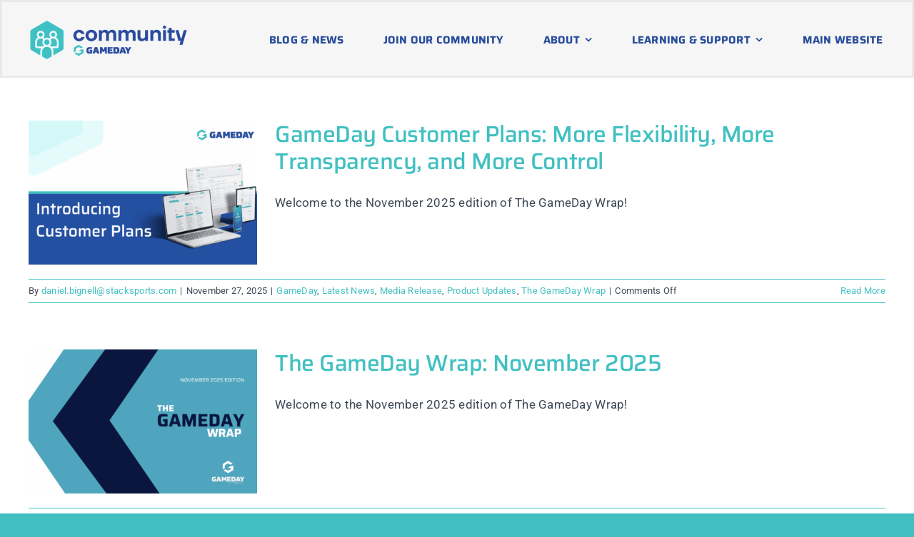

--- FILE ---
content_type: text/html; charset=UTF-8
request_url: https://community.mygameday.app/category/gameday-wrap/
body_size: 22716
content:
<!DOCTYPE html>
<html class="avada-html-layout-wide avada-html-header-position-top avada-html-is-archive" lang="en-US" prefix="og: http://ogp.me/ns# fb: http://ogp.me/ns/fb#">
<head>
	<meta http-equiv="X-UA-Compatible" content="IE=edge" />
	<meta http-equiv="Content-Type" content="text/html; charset=utf-8"/>
	<meta name="viewport" content="width=device-width, initial-scale=1" />
	<meta name='robots' content='index, follow, max-image-preview:large, max-snippet:-1, max-video-preview:-1' />
	<style>img:is([sizes="auto" i], [sizes^="auto," i]) { contain-intrinsic-size: 3000px 1500px }</style>
	<script id="cookieyes" type="text/javascript" src="https://cdn-cookieyes.com/client_data/f4772645411ecbb1c6400197/script.js"></script>
	<!-- This site is optimized with the Yoast SEO plugin v26.5 - https://yoast.com/wordpress/plugins/seo/ -->
	<title>The GameDay Wrap Archives - GameDay Community</title>
	<link rel="canonical" href="https://community.mygameday.app/category/gameday-wrap/" />
	<link rel="next" href="https://community.mygameday.app/category/gameday-wrap/page/2/" />
	<meta property="og:locale" content="en_US" />
	<meta property="og:type" content="article" />
	<meta property="og:title" content="The GameDay Wrap Archives - GameDay Community" />
	<meta property="og:url" content="https://community.mygameday.app/category/gameday-wrap/" />
	<meta property="og:site_name" content="GameDay Community" />
	<meta name="twitter:card" content="summary_large_image" />
	<script type="application/ld+json" class="yoast-schema-graph">{"@context":"https://schema.org","@graph":[{"@type":"CollectionPage","@id":"https://community.mygameday.app/category/gameday-wrap/","url":"https://community.mygameday.app/category/gameday-wrap/","name":"The GameDay Wrap Archives - GameDay Community","isPartOf":{"@id":"https://community.mygameday.app/#website"},"primaryImageOfPage":{"@id":"https://community.mygameday.app/category/gameday-wrap/#primaryimage"},"image":{"@id":"https://community.mygameday.app/category/gameday-wrap/#primaryimage"},"thumbnailUrl":"https://community.mygameday.app/wp-content/uploads/sites/2/2025/11/Introducing-Customer-Plans-Cyber-Monday-1.png","breadcrumb":{"@id":"https://community.mygameday.app/category/gameday-wrap/#breadcrumb"},"inLanguage":"en-US"},{"@type":"ImageObject","inLanguage":"en-US","@id":"https://community.mygameday.app/category/gameday-wrap/#primaryimage","url":"https://community.mygameday.app/wp-content/uploads/sites/2/2025/11/Introducing-Customer-Plans-Cyber-Monday-1.png","contentUrl":"https://community.mygameday.app/wp-content/uploads/sites/2/2025/11/Introducing-Customer-Plans-Cyber-Monday-1.png","width":1920,"height":1080},{"@type":"BreadcrumbList","@id":"https://community.mygameday.app/category/gameday-wrap/#breadcrumb","itemListElement":[{"@type":"ListItem","position":1,"name":"Home","item":"https://community.mygameday.app/"},{"@type":"ListItem","position":2,"name":"The GameDay Wrap"}]},{"@type":"WebSite","@id":"https://community.mygameday.app/#website","url":"https://community.mygameday.app/","name":"GameDay Community","description":"Welcome to GameDay Community - the online destination for users and partners of GameDay solutions","potentialAction":[{"@type":"SearchAction","target":{"@type":"EntryPoint","urlTemplate":"https://community.mygameday.app/?s={search_term_string}"},"query-input":{"@type":"PropertyValueSpecification","valueRequired":true,"valueName":"search_term_string"}}],"inLanguage":"en-US"}]}</script>
	<!-- / Yoast SEO plugin. -->


<link rel="alternate" type="application/rss+xml" title="GameDay Community &raquo; Feed" href="https://community.mygameday.app/feed/" />
<link rel="alternate" type="application/rss+xml" title="GameDay Community &raquo; Comments Feed" href="https://community.mygameday.app/comments/feed/" />
					<link rel="shortcut icon" href="https://community.mygameday.app/wp-content/uploads/sites/2/2023/06/Gameday_Community_Logo_Centred-1-e1687769762762.png" type="image/x-icon" />
		
		
		
				<link rel="alternate" type="application/rss+xml" title="GameDay Community &raquo; The GameDay Wrap Category Feed" href="https://community.mygameday.app/category/gameday-wrap/feed/" />
<script type="text/javascript">
/* <![CDATA[ */
window._wpemojiSettings = {"baseUrl":"https:\/\/s.w.org\/images\/core\/emoji\/16.0.1\/72x72\/","ext":".png","svgUrl":"https:\/\/s.w.org\/images\/core\/emoji\/16.0.1\/svg\/","svgExt":".svg","source":{"concatemoji":"https:\/\/community.mygameday.app\/wp-includes\/js\/wp-emoji-release.min.js?ver=6.8.3"}};
/*! This file is auto-generated */
!function(s,n){var o,i,e;function c(e){try{var t={supportTests:e,timestamp:(new Date).valueOf()};sessionStorage.setItem(o,JSON.stringify(t))}catch(e){}}function p(e,t,n){e.clearRect(0,0,e.canvas.width,e.canvas.height),e.fillText(t,0,0);var t=new Uint32Array(e.getImageData(0,0,e.canvas.width,e.canvas.height).data),a=(e.clearRect(0,0,e.canvas.width,e.canvas.height),e.fillText(n,0,0),new Uint32Array(e.getImageData(0,0,e.canvas.width,e.canvas.height).data));return t.every(function(e,t){return e===a[t]})}function u(e,t){e.clearRect(0,0,e.canvas.width,e.canvas.height),e.fillText(t,0,0);for(var n=e.getImageData(16,16,1,1),a=0;a<n.data.length;a++)if(0!==n.data[a])return!1;return!0}function f(e,t,n,a){switch(t){case"flag":return n(e,"\ud83c\udff3\ufe0f\u200d\u26a7\ufe0f","\ud83c\udff3\ufe0f\u200b\u26a7\ufe0f")?!1:!n(e,"\ud83c\udde8\ud83c\uddf6","\ud83c\udde8\u200b\ud83c\uddf6")&&!n(e,"\ud83c\udff4\udb40\udc67\udb40\udc62\udb40\udc65\udb40\udc6e\udb40\udc67\udb40\udc7f","\ud83c\udff4\u200b\udb40\udc67\u200b\udb40\udc62\u200b\udb40\udc65\u200b\udb40\udc6e\u200b\udb40\udc67\u200b\udb40\udc7f");case"emoji":return!a(e,"\ud83e\udedf")}return!1}function g(e,t,n,a){var r="undefined"!=typeof WorkerGlobalScope&&self instanceof WorkerGlobalScope?new OffscreenCanvas(300,150):s.createElement("canvas"),o=r.getContext("2d",{willReadFrequently:!0}),i=(o.textBaseline="top",o.font="600 32px Arial",{});return e.forEach(function(e){i[e]=t(o,e,n,a)}),i}function t(e){var t=s.createElement("script");t.src=e,t.defer=!0,s.head.appendChild(t)}"undefined"!=typeof Promise&&(o="wpEmojiSettingsSupports",i=["flag","emoji"],n.supports={everything:!0,everythingExceptFlag:!0},e=new Promise(function(e){s.addEventListener("DOMContentLoaded",e,{once:!0})}),new Promise(function(t){var n=function(){try{var e=JSON.parse(sessionStorage.getItem(o));if("object"==typeof e&&"number"==typeof e.timestamp&&(new Date).valueOf()<e.timestamp+604800&&"object"==typeof e.supportTests)return e.supportTests}catch(e){}return null}();if(!n){if("undefined"!=typeof Worker&&"undefined"!=typeof OffscreenCanvas&&"undefined"!=typeof URL&&URL.createObjectURL&&"undefined"!=typeof Blob)try{var e="postMessage("+g.toString()+"("+[JSON.stringify(i),f.toString(),p.toString(),u.toString()].join(",")+"));",a=new Blob([e],{type:"text/javascript"}),r=new Worker(URL.createObjectURL(a),{name:"wpTestEmojiSupports"});return void(r.onmessage=function(e){c(n=e.data),r.terminate(),t(n)})}catch(e){}c(n=g(i,f,p,u))}t(n)}).then(function(e){for(var t in e)n.supports[t]=e[t],n.supports.everything=n.supports.everything&&n.supports[t],"flag"!==t&&(n.supports.everythingExceptFlag=n.supports.everythingExceptFlag&&n.supports[t]);n.supports.everythingExceptFlag=n.supports.everythingExceptFlag&&!n.supports.flag,n.DOMReady=!1,n.readyCallback=function(){n.DOMReady=!0}}).then(function(){return e}).then(function(){var e;n.supports.everything||(n.readyCallback(),(e=n.source||{}).concatemoji?t(e.concatemoji):e.wpemoji&&e.twemoji&&(t(e.twemoji),t(e.wpemoji)))}))}((window,document),window._wpemojiSettings);
/* ]]> */
</script>
<style id='wp-emoji-styles-inline-css' type='text/css'>

	img.wp-smiley, img.emoji {
		display: inline !important;
		border: none !important;
		box-shadow: none !important;
		height: 1em !important;
		width: 1em !important;
		margin: 0 0.07em !important;
		vertical-align: -0.1em !important;
		background: none !important;
		padding: 0 !important;
	}
</style>
<link rel='stylesheet' id='wp-block-library-css' href='https://community.mygameday.app/wp-includes/css/dist/block-library/style.min.css?ver=6.8.3' type='text/css' media='all' />
<style id='wp-block-library-theme-inline-css' type='text/css'>
.wp-block-audio :where(figcaption){color:#555;font-size:13px;text-align:center}.is-dark-theme .wp-block-audio :where(figcaption){color:#ffffffa6}.wp-block-audio{margin:0 0 1em}.wp-block-code{border:1px solid #ccc;border-radius:4px;font-family:Menlo,Consolas,monaco,monospace;padding:.8em 1em}.wp-block-embed :where(figcaption){color:#555;font-size:13px;text-align:center}.is-dark-theme .wp-block-embed :where(figcaption){color:#ffffffa6}.wp-block-embed{margin:0 0 1em}.blocks-gallery-caption{color:#555;font-size:13px;text-align:center}.is-dark-theme .blocks-gallery-caption{color:#ffffffa6}:root :where(.wp-block-image figcaption){color:#555;font-size:13px;text-align:center}.is-dark-theme :root :where(.wp-block-image figcaption){color:#ffffffa6}.wp-block-image{margin:0 0 1em}.wp-block-pullquote{border-bottom:4px solid;border-top:4px solid;color:currentColor;margin-bottom:1.75em}.wp-block-pullquote cite,.wp-block-pullquote footer,.wp-block-pullquote__citation{color:currentColor;font-size:.8125em;font-style:normal;text-transform:uppercase}.wp-block-quote{border-left:.25em solid;margin:0 0 1.75em;padding-left:1em}.wp-block-quote cite,.wp-block-quote footer{color:currentColor;font-size:.8125em;font-style:normal;position:relative}.wp-block-quote:where(.has-text-align-right){border-left:none;border-right:.25em solid;padding-left:0;padding-right:1em}.wp-block-quote:where(.has-text-align-center){border:none;padding-left:0}.wp-block-quote.is-large,.wp-block-quote.is-style-large,.wp-block-quote:where(.is-style-plain){border:none}.wp-block-search .wp-block-search__label{font-weight:700}.wp-block-search__button{border:1px solid #ccc;padding:.375em .625em}:where(.wp-block-group.has-background){padding:1.25em 2.375em}.wp-block-separator.has-css-opacity{opacity:.4}.wp-block-separator{border:none;border-bottom:2px solid;margin-left:auto;margin-right:auto}.wp-block-separator.has-alpha-channel-opacity{opacity:1}.wp-block-separator:not(.is-style-wide):not(.is-style-dots){width:100px}.wp-block-separator.has-background:not(.is-style-dots){border-bottom:none;height:1px}.wp-block-separator.has-background:not(.is-style-wide):not(.is-style-dots){height:2px}.wp-block-table{margin:0 0 1em}.wp-block-table td,.wp-block-table th{word-break:normal}.wp-block-table :where(figcaption){color:#555;font-size:13px;text-align:center}.is-dark-theme .wp-block-table :where(figcaption){color:#ffffffa6}.wp-block-video :where(figcaption){color:#555;font-size:13px;text-align:center}.is-dark-theme .wp-block-video :where(figcaption){color:#ffffffa6}.wp-block-video{margin:0 0 1em}:root :where(.wp-block-template-part.has-background){margin-bottom:0;margin-top:0;padding:1.25em 2.375em}
</style>
<style id='classic-theme-styles-inline-css' type='text/css'>
/*! This file is auto-generated */
.wp-block-button__link{color:#fff;background-color:#32373c;border-radius:9999px;box-shadow:none;text-decoration:none;padding:calc(.667em + 2px) calc(1.333em + 2px);font-size:1.125em}.wp-block-file__button{background:#32373c;color:#fff;text-decoration:none}
</style>
<style id='global-styles-inline-css' type='text/css'>
:root{--wp--preset--aspect-ratio--square: 1;--wp--preset--aspect-ratio--4-3: 4/3;--wp--preset--aspect-ratio--3-4: 3/4;--wp--preset--aspect-ratio--3-2: 3/2;--wp--preset--aspect-ratio--2-3: 2/3;--wp--preset--aspect-ratio--16-9: 16/9;--wp--preset--aspect-ratio--9-16: 9/16;--wp--preset--color--black: #000000;--wp--preset--color--cyan-bluish-gray: #abb8c3;--wp--preset--color--white: #ffffff;--wp--preset--color--pale-pink: #f78da7;--wp--preset--color--vivid-red: #cf2e2e;--wp--preset--color--luminous-vivid-orange: #ff6900;--wp--preset--color--luminous-vivid-amber: #fcb900;--wp--preset--color--light-green-cyan: #7bdcb5;--wp--preset--color--vivid-green-cyan: #00d084;--wp--preset--color--pale-cyan-blue: #8ed1fc;--wp--preset--color--vivid-cyan-blue: #0693e3;--wp--preset--color--vivid-purple: #9b51e0;--wp--preset--gradient--vivid-cyan-blue-to-vivid-purple: linear-gradient(135deg,rgba(6,147,227,1) 0%,rgb(155,81,224) 100%);--wp--preset--gradient--light-green-cyan-to-vivid-green-cyan: linear-gradient(135deg,rgb(122,220,180) 0%,rgb(0,208,130) 100%);--wp--preset--gradient--luminous-vivid-amber-to-luminous-vivid-orange: linear-gradient(135deg,rgba(252,185,0,1) 0%,rgba(255,105,0,1) 100%);--wp--preset--gradient--luminous-vivid-orange-to-vivid-red: linear-gradient(135deg,rgba(255,105,0,1) 0%,rgb(207,46,46) 100%);--wp--preset--gradient--very-light-gray-to-cyan-bluish-gray: linear-gradient(135deg,rgb(238,238,238) 0%,rgb(169,184,195) 100%);--wp--preset--gradient--cool-to-warm-spectrum: linear-gradient(135deg,rgb(74,234,220) 0%,rgb(151,120,209) 20%,rgb(207,42,186) 40%,rgb(238,44,130) 60%,rgb(251,105,98) 80%,rgb(254,248,76) 100%);--wp--preset--gradient--blush-light-purple: linear-gradient(135deg,rgb(255,206,236) 0%,rgb(152,150,240) 100%);--wp--preset--gradient--blush-bordeaux: linear-gradient(135deg,rgb(254,205,165) 0%,rgb(254,45,45) 50%,rgb(107,0,62) 100%);--wp--preset--gradient--luminous-dusk: linear-gradient(135deg,rgb(255,203,112) 0%,rgb(199,81,192) 50%,rgb(65,88,208) 100%);--wp--preset--gradient--pale-ocean: linear-gradient(135deg,rgb(255,245,203) 0%,rgb(182,227,212) 50%,rgb(51,167,181) 100%);--wp--preset--gradient--electric-grass: linear-gradient(135deg,rgb(202,248,128) 0%,rgb(113,206,126) 100%);--wp--preset--gradient--midnight: linear-gradient(135deg,rgb(2,3,129) 0%,rgb(40,116,252) 100%);--wp--preset--font-size--small: 12.75px;--wp--preset--font-size--medium: 20px;--wp--preset--font-size--large: 25.5px;--wp--preset--font-size--x-large: 42px;--wp--preset--font-size--normal: 17px;--wp--preset--font-size--xlarge: 34px;--wp--preset--font-size--huge: 51px;--wp--preset--spacing--20: 0.44rem;--wp--preset--spacing--30: 0.67rem;--wp--preset--spacing--40: 1rem;--wp--preset--spacing--50: 1.5rem;--wp--preset--spacing--60: 2.25rem;--wp--preset--spacing--70: 3.38rem;--wp--preset--spacing--80: 5.06rem;--wp--preset--shadow--natural: 6px 6px 9px rgba(0, 0, 0, 0.2);--wp--preset--shadow--deep: 12px 12px 50px rgba(0, 0, 0, 0.4);--wp--preset--shadow--sharp: 6px 6px 0px rgba(0, 0, 0, 0.2);--wp--preset--shadow--outlined: 6px 6px 0px -3px rgba(255, 255, 255, 1), 6px 6px rgba(0, 0, 0, 1);--wp--preset--shadow--crisp: 6px 6px 0px rgba(0, 0, 0, 1);}:where(.is-layout-flex){gap: 0.5em;}:where(.is-layout-grid){gap: 0.5em;}body .is-layout-flex{display: flex;}.is-layout-flex{flex-wrap: wrap;align-items: center;}.is-layout-flex > :is(*, div){margin: 0;}body .is-layout-grid{display: grid;}.is-layout-grid > :is(*, div){margin: 0;}:where(.wp-block-columns.is-layout-flex){gap: 2em;}:where(.wp-block-columns.is-layout-grid){gap: 2em;}:where(.wp-block-post-template.is-layout-flex){gap: 1.25em;}:where(.wp-block-post-template.is-layout-grid){gap: 1.25em;}.has-black-color{color: var(--wp--preset--color--black) !important;}.has-cyan-bluish-gray-color{color: var(--wp--preset--color--cyan-bluish-gray) !important;}.has-white-color{color: var(--wp--preset--color--white) !important;}.has-pale-pink-color{color: var(--wp--preset--color--pale-pink) !important;}.has-vivid-red-color{color: var(--wp--preset--color--vivid-red) !important;}.has-luminous-vivid-orange-color{color: var(--wp--preset--color--luminous-vivid-orange) !important;}.has-luminous-vivid-amber-color{color: var(--wp--preset--color--luminous-vivid-amber) !important;}.has-light-green-cyan-color{color: var(--wp--preset--color--light-green-cyan) !important;}.has-vivid-green-cyan-color{color: var(--wp--preset--color--vivid-green-cyan) !important;}.has-pale-cyan-blue-color{color: var(--wp--preset--color--pale-cyan-blue) !important;}.has-vivid-cyan-blue-color{color: var(--wp--preset--color--vivid-cyan-blue) !important;}.has-vivid-purple-color{color: var(--wp--preset--color--vivid-purple) !important;}.has-black-background-color{background-color: var(--wp--preset--color--black) !important;}.has-cyan-bluish-gray-background-color{background-color: var(--wp--preset--color--cyan-bluish-gray) !important;}.has-white-background-color{background-color: var(--wp--preset--color--white) !important;}.has-pale-pink-background-color{background-color: var(--wp--preset--color--pale-pink) !important;}.has-vivid-red-background-color{background-color: var(--wp--preset--color--vivid-red) !important;}.has-luminous-vivid-orange-background-color{background-color: var(--wp--preset--color--luminous-vivid-orange) !important;}.has-luminous-vivid-amber-background-color{background-color: var(--wp--preset--color--luminous-vivid-amber) !important;}.has-light-green-cyan-background-color{background-color: var(--wp--preset--color--light-green-cyan) !important;}.has-vivid-green-cyan-background-color{background-color: var(--wp--preset--color--vivid-green-cyan) !important;}.has-pale-cyan-blue-background-color{background-color: var(--wp--preset--color--pale-cyan-blue) !important;}.has-vivid-cyan-blue-background-color{background-color: var(--wp--preset--color--vivid-cyan-blue) !important;}.has-vivid-purple-background-color{background-color: var(--wp--preset--color--vivid-purple) !important;}.has-black-border-color{border-color: var(--wp--preset--color--black) !important;}.has-cyan-bluish-gray-border-color{border-color: var(--wp--preset--color--cyan-bluish-gray) !important;}.has-white-border-color{border-color: var(--wp--preset--color--white) !important;}.has-pale-pink-border-color{border-color: var(--wp--preset--color--pale-pink) !important;}.has-vivid-red-border-color{border-color: var(--wp--preset--color--vivid-red) !important;}.has-luminous-vivid-orange-border-color{border-color: var(--wp--preset--color--luminous-vivid-orange) !important;}.has-luminous-vivid-amber-border-color{border-color: var(--wp--preset--color--luminous-vivid-amber) !important;}.has-light-green-cyan-border-color{border-color: var(--wp--preset--color--light-green-cyan) !important;}.has-vivid-green-cyan-border-color{border-color: var(--wp--preset--color--vivid-green-cyan) !important;}.has-pale-cyan-blue-border-color{border-color: var(--wp--preset--color--pale-cyan-blue) !important;}.has-vivid-cyan-blue-border-color{border-color: var(--wp--preset--color--vivid-cyan-blue) !important;}.has-vivid-purple-border-color{border-color: var(--wp--preset--color--vivid-purple) !important;}.has-vivid-cyan-blue-to-vivid-purple-gradient-background{background: var(--wp--preset--gradient--vivid-cyan-blue-to-vivid-purple) !important;}.has-light-green-cyan-to-vivid-green-cyan-gradient-background{background: var(--wp--preset--gradient--light-green-cyan-to-vivid-green-cyan) !important;}.has-luminous-vivid-amber-to-luminous-vivid-orange-gradient-background{background: var(--wp--preset--gradient--luminous-vivid-amber-to-luminous-vivid-orange) !important;}.has-luminous-vivid-orange-to-vivid-red-gradient-background{background: var(--wp--preset--gradient--luminous-vivid-orange-to-vivid-red) !important;}.has-very-light-gray-to-cyan-bluish-gray-gradient-background{background: var(--wp--preset--gradient--very-light-gray-to-cyan-bluish-gray) !important;}.has-cool-to-warm-spectrum-gradient-background{background: var(--wp--preset--gradient--cool-to-warm-spectrum) !important;}.has-blush-light-purple-gradient-background{background: var(--wp--preset--gradient--blush-light-purple) !important;}.has-blush-bordeaux-gradient-background{background: var(--wp--preset--gradient--blush-bordeaux) !important;}.has-luminous-dusk-gradient-background{background: var(--wp--preset--gradient--luminous-dusk) !important;}.has-pale-ocean-gradient-background{background: var(--wp--preset--gradient--pale-ocean) !important;}.has-electric-grass-gradient-background{background: var(--wp--preset--gradient--electric-grass) !important;}.has-midnight-gradient-background{background: var(--wp--preset--gradient--midnight) !important;}.has-small-font-size{font-size: var(--wp--preset--font-size--small) !important;}.has-medium-font-size{font-size: var(--wp--preset--font-size--medium) !important;}.has-large-font-size{font-size: var(--wp--preset--font-size--large) !important;}.has-x-large-font-size{font-size: var(--wp--preset--font-size--x-large) !important;}
:where(.wp-block-post-template.is-layout-flex){gap: 1.25em;}:where(.wp-block-post-template.is-layout-grid){gap: 1.25em;}
:where(.wp-block-columns.is-layout-flex){gap: 2em;}:where(.wp-block-columns.is-layout-grid){gap: 2em;}
:root :where(.wp-block-pullquote){font-size: 1.5em;line-height: 1.6;}
</style>
<link rel='stylesheet' id='learndash_quiz_front_css-css' href='//community.mygameday.app/wp-content/plugins/sfwd-lms/themes/legacy/templates/learndash_quiz_front.min.css?ver=4.20.0.3' type='text/css' media='all' />
<link rel='stylesheet' id='dashicons-css' href='https://community.mygameday.app/wp-includes/css/dashicons.min.css?ver=6.8.3' type='text/css' media='all' />
<link rel='stylesheet' id='learndash-css' href='//community.mygameday.app/wp-content/plugins/sfwd-lms/src/assets/dist/css/styles.css?ver=4.20.0.3' type='text/css' media='all' />
<link rel='stylesheet' id='jquery-dropdown-css-css' href='//community.mygameday.app/wp-content/plugins/sfwd-lms/assets/css/jquery.dropdown.min.css?ver=4.20.0.3' type='text/css' media='all' />
<link rel='stylesheet' id='learndash_lesson_video-css' href='//community.mygameday.app/wp-content/plugins/sfwd-lms/themes/legacy/templates/learndash_lesson_video.min.css?ver=4.20.0.3' type='text/css' media='all' />
<link rel='stylesheet' id='learndash-admin-bar-css' href='https://community.mygameday.app/wp-content/plugins/sfwd-lms/src/assets/dist/css/admin-bar/styles.css?ver=4.20.0.3' type='text/css' media='all' />
<link rel='stylesheet' id='learndash-front-css' href='//community.mygameday.app/wp-content/plugins/sfwd-lms/themes/ld30/assets/css/learndash.min.css?ver=4.20.0.3' type='text/css' media='all' />
<style id='learndash-front-inline-css' type='text/css'>
		.learndash-wrapper .ld-item-list .ld-item-list-item.ld-is-next,
		.learndash-wrapper .wpProQuiz_content .wpProQuiz_questionListItem label:focus-within {
			border-color: #294d9c;
		}

		/*
		.learndash-wrapper a:not(.ld-button):not(#quiz_continue_link):not(.ld-focus-menu-link):not(.btn-blue):not(#quiz_continue_link):not(.ld-js-register-account):not(#ld-focus-mode-course-heading):not(#btn-join):not(.ld-item-name):not(.ld-table-list-item-preview):not(.ld-lesson-item-preview-heading),
		 */

		.learndash-wrapper .ld-breadcrumbs a,
		.learndash-wrapper .ld-lesson-item.ld-is-current-lesson .ld-lesson-item-preview-heading,
		.learndash-wrapper .ld-lesson-item.ld-is-current-lesson .ld-lesson-title,
		.learndash-wrapper .ld-primary-color-hover:hover,
		.learndash-wrapper .ld-primary-color,
		.learndash-wrapper .ld-primary-color-hover:hover,
		.learndash-wrapper .ld-primary-color,
		.learndash-wrapper .ld-tabs .ld-tabs-navigation .ld-tab.ld-active,
		.learndash-wrapper .ld-button.ld-button-transparent,
		.learndash-wrapper .ld-button.ld-button-reverse,
		.learndash-wrapper .ld-icon-certificate,
		.learndash-wrapper .ld-login-modal .ld-login-modal-login .ld-modal-heading,
		#wpProQuiz_user_content a,
		.learndash-wrapper .ld-item-list .ld-item-list-item a.ld-item-name:hover,
		.learndash-wrapper .ld-focus-comments__heading-actions .ld-expand-button,
		.learndash-wrapper .ld-focus-comments__heading a,
		.learndash-wrapper .ld-focus-comments .comment-respond a,
		.learndash-wrapper .ld-focus-comment .ld-comment-reply a.comment-reply-link:hover,
		.learndash-wrapper .ld-expand-button.ld-button-alternate {
			color: #294d9c !important;
		}

		.learndash-wrapper .ld-focus-comment.bypostauthor>.ld-comment-wrapper,
		.learndash-wrapper .ld-focus-comment.role-group_leader>.ld-comment-wrapper,
		.learndash-wrapper .ld-focus-comment.role-administrator>.ld-comment-wrapper {
			background-color:rgba(41, 77, 156, 0.03) !important;
		}


		.learndash-wrapper .ld-primary-background,
		.learndash-wrapper .ld-tabs .ld-tabs-navigation .ld-tab.ld-active:after {
			background: #294d9c !important;
		}



		.learndash-wrapper .ld-course-navigation .ld-lesson-item.ld-is-current-lesson .ld-status-incomplete,
		.learndash-wrapper .ld-focus-comment.bypostauthor:not(.ptype-sfwd-assignment) >.ld-comment-wrapper>.ld-comment-avatar img,
		.learndash-wrapper .ld-focus-comment.role-group_leader>.ld-comment-wrapper>.ld-comment-avatar img,
		.learndash-wrapper .ld-focus-comment.role-administrator>.ld-comment-wrapper>.ld-comment-avatar img {
			border-color: #294d9c !important;
		}



		.learndash-wrapper .ld-loading::before {
			border-top:3px solid #294d9c !important;
		}

		.learndash-wrapper .ld-button:hover:not(.learndash-link-previous-incomplete):not(.ld-button-transparent):not(.ld--ignore-inline-css),
		#learndash-tooltips .ld-tooltip:after,
		#learndash-tooltips .ld-tooltip,
		.learndash-wrapper .ld-primary-background,
		.learndash-wrapper .btn-join:not(.ld--ignore-inline-css),
		.learndash-wrapper #btn-join:not(.ld--ignore-inline-css),
		.learndash-wrapper .ld-button:not(.ld-button-reverse):not(.learndash-link-previous-incomplete):not(.ld-button-transparent):not(.ld--ignore-inline-css),
		.learndash-wrapper .ld-expand-button,
		.learndash-wrapper .wpProQuiz_content .wpProQuiz_button:not(.wpProQuiz_button_reShowQuestion):not(.wpProQuiz_button_restartQuiz),
		.learndash-wrapper .wpProQuiz_content .wpProQuiz_button2,
		.learndash-wrapper .ld-focus .ld-focus-sidebar .ld-course-navigation-heading,
		.learndash-wrapper .ld-focus .ld-focus-sidebar .ld-focus-sidebar-trigger,
		.learndash-wrapper .ld-focus-comments .form-submit #submit,
		.learndash-wrapper .ld-login-modal input[type='submit'],
		.learndash-wrapper .ld-login-modal .ld-login-modal-register,
		.learndash-wrapper .wpProQuiz_content .wpProQuiz_certificate a.btn-blue,
		.learndash-wrapper .ld-focus .ld-focus-header .ld-user-menu .ld-user-menu-items a,
		#wpProQuiz_user_content table.wp-list-table thead th,
		#wpProQuiz_overlay_close,
		.learndash-wrapper .ld-expand-button.ld-button-alternate .ld-icon {
			background-color: #294d9c !important;
		}

		.learndash-wrapper .ld-focus .ld-focus-header .ld-user-menu .ld-user-menu-items:before {
			border-bottom-color: #294d9c !important;
		}

		.learndash-wrapper .ld-button.ld-button-transparent:hover {
			background: transparent !important;
		}

		.learndash-wrapper .ld-focus .ld-focus-header .sfwd-mark-complete .learndash_mark_complete_button,
		.learndash-wrapper .ld-focus .ld-focus-header #sfwd-mark-complete #learndash_mark_complete_button,
		.learndash-wrapper .ld-button.ld-button-transparent,
		.learndash-wrapper .ld-button.ld-button-alternate,
		.learndash-wrapper .ld-expand-button.ld-button-alternate {
			background-color:transparent !important;
		}

		.learndash-wrapper .ld-focus-header .ld-user-menu .ld-user-menu-items a,
		.learndash-wrapper .ld-button.ld-button-reverse:hover,
		.learndash-wrapper .ld-alert-success .ld-alert-icon.ld-icon-certificate,
		.learndash-wrapper .ld-alert-warning .ld-button:not(.learndash-link-previous-incomplete),
		.learndash-wrapper .ld-primary-background.ld-status {
			color:white !important;
		}

		.learndash-wrapper .ld-status.ld-status-unlocked {
			background-color: rgba(41,77,156,0.2) !important;
			color: #294d9c !important;
		}

		.learndash-wrapper .wpProQuiz_content .wpProQuiz_addToplist {
			background-color: rgba(41,77,156,0.1) !important;
			border: 1px solid #294d9c !important;
		}

		.learndash-wrapper .wpProQuiz_content .wpProQuiz_toplistTable th {
			background: #294d9c !important;
		}

		.learndash-wrapper .wpProQuiz_content .wpProQuiz_toplistTrOdd {
			background-color: rgba(41,77,156,0.1) !important;
		}

		.learndash-wrapper .wpProQuiz_content .wpProQuiz_reviewDiv li.wpProQuiz_reviewQuestionTarget {
			background-color: #294d9c !important;
		}
		.learndash-wrapper .wpProQuiz_content .wpProQuiz_time_limit .wpProQuiz_progress {
			background-color: #294d9c !important;
		}
		
		.learndash-wrapper #quiz_continue_link,
		.learndash-wrapper .ld-secondary-background,
		.learndash-wrapper .learndash_mark_complete_button,
		.learndash-wrapper #learndash_mark_complete_button,
		.learndash-wrapper .ld-status-complete,
		.learndash-wrapper .ld-alert-success .ld-button,
		.learndash-wrapper .ld-alert-success .ld-alert-icon {
			background-color: #40bfc4 !important;
		}

		.learndash-wrapper .wpProQuiz_content a#quiz_continue_link {
			background-color: #40bfc4 !important;
		}

		.learndash-wrapper .course_progress .sending_progress_bar {
			background: #40bfc4 !important;
		}

		.learndash-wrapper .wpProQuiz_content .wpProQuiz_button_reShowQuestion:hover, .learndash-wrapper .wpProQuiz_content .wpProQuiz_button_restartQuiz:hover {
			background-color: #40bfc4 !important;
			opacity: 0.75;
		}

		.learndash-wrapper .ld-secondary-color-hover:hover,
		.learndash-wrapper .ld-secondary-color,
		.learndash-wrapper .ld-focus .ld-focus-header .sfwd-mark-complete .learndash_mark_complete_button,
		.learndash-wrapper .ld-focus .ld-focus-header #sfwd-mark-complete #learndash_mark_complete_button,
		.learndash-wrapper .ld-focus .ld-focus-header .sfwd-mark-complete:after {
			color: #40bfc4 !important;
		}

		.learndash-wrapper .ld-secondary-in-progress-icon {
			border-left-color: #40bfc4 !important;
			border-top-color: #40bfc4 !important;
		}

		.learndash-wrapper .ld-alert-success {
			border-color: #40bfc4;
			background-color: transparent !important;
			color: #40bfc4;
		}

		.learndash-wrapper .wpProQuiz_content .wpProQuiz_reviewQuestion li.wpProQuiz_reviewQuestionSolved,
		.learndash-wrapper .wpProQuiz_content .wpProQuiz_box li.wpProQuiz_reviewQuestionSolved {
			background-color: #40bfc4 !important;
		}

		.learndash-wrapper .wpProQuiz_content  .wpProQuiz_reviewLegend span.wpProQuiz_reviewColor_Answer {
			background-color: #40bfc4 !important;
		}

		
		.learndash-wrapper .ld-alert-warning {
			background-color:transparent;
		}

		.learndash-wrapper .ld-status-waiting,
		.learndash-wrapper .ld-alert-warning .ld-alert-icon {
			background-color: #dd9933 !important;
		}

		.learndash-wrapper .ld-tertiary-color-hover:hover,
		.learndash-wrapper .ld-tertiary-color,
		.learndash-wrapper .ld-alert-warning {
			color: #dd9933 !important;
		}

		.learndash-wrapper .ld-tertiary-background {
			background-color: #dd9933 !important;
		}

		.learndash-wrapper .ld-alert-warning {
			border-color: #dd9933 !important;
		}

		.learndash-wrapper .ld-tertiary-background,
		.learndash-wrapper .ld-alert-warning .ld-alert-icon {
			color:white !important;
		}

		.learndash-wrapper .wpProQuiz_content .wpProQuiz_reviewQuestion li.wpProQuiz_reviewQuestionReview,
		.learndash-wrapper .wpProQuiz_content .wpProQuiz_box li.wpProQuiz_reviewQuestionReview {
			background-color: #dd9933 !important;
		}

		.learndash-wrapper .wpProQuiz_content  .wpProQuiz_reviewLegend span.wpProQuiz_reviewColor_Review {
			background-color: #dd9933 !important;
		}

		
</style>
<link rel='stylesheet' id='fusion-dynamic-css-css' href='https://community.mygameday.app/wp-content/uploads/sites/2/fusion-styles/_blog-2-31e2511ce855d5cfdc04d3a092827b1c.min.css?ver=3.8.2' type='text/css' media='all' />
<script type="text/javascript" src="https://community.mygameday.app/wp-includes/js/jquery/jquery.min.js?ver=3.7.1" id="jquery-core-js"></script>
<script type="text/javascript" src="https://community.mygameday.app/wp-includes/js/jquery/jquery-migrate.min.js?ver=3.4.1" id="jquery-migrate-js"></script>
<link rel="https://api.w.org/" href="https://community.mygameday.app/wp-json/" /><link rel="alternate" title="JSON" type="application/json" href="https://community.mygameday.app/wp-json/wp/v2/categories/25" /><link rel="EditURI" type="application/rsd+xml" title="RSD" href="https://community.mygameday.app/xmlrpc.php?rsd" />
<link rel="preload" href="https://community.mygameday.app/wp-content/themes/Avada/includes/lib/assets/fonts/icomoon/awb-icons.woff" as="font" type="font/woff" crossorigin><link rel="preload" href="//community.mygameday.app/wp-content/themes/Avada/includes/lib/assets/fonts/fontawesome/webfonts/fa-brands-400.woff2" as="font" type="font/woff2" crossorigin><link rel="preload" href="//community.mygameday.app/wp-content/themes/Avada/includes/lib/assets/fonts/fontawesome/webfonts/fa-regular-400.woff2" as="font" type="font/woff2" crossorigin><link rel="preload" href="//community.mygameday.app/wp-content/themes/Avada/includes/lib/assets/fonts/fontawesome/webfonts/fa-solid-900.woff2" as="font" type="font/woff2" crossorigin><link rel="preload" href="https://community.mygameday.app/wp-content/uploads/sites/2/fusion-icons/user-interface-v1.0/fonts/user-interface.ttf?55z8ir" as="font" type="font/ttf" crossorigin><link rel="preload" href="https://community.mygameday.app/wp-content/uploads/sites/2/fusion-icons/Social-v1.0/fonts/Social.ttf?j9eudd" as="font" type="font/ttf" crossorigin><link rel="preload" href="https://community.mygameday.app/wp-content/uploads/sites/2/fusion-icons/GDSportIcons-v1.0/fonts/GDSportIcons.ttf?pyay75" as="font" type="font/ttf" crossorigin><style type="text/css" id="css-fb-visibility">@media screen and (max-width: 640px){.fusion-no-small-visibility{display:none !important;}body .sm-text-align-center{text-align:center !important;}body .sm-text-align-left{text-align:left !important;}body .sm-text-align-right{text-align:right !important;}body .sm-flex-align-center{justify-content:center !important;}body .sm-flex-align-flex-start{justify-content:flex-start !important;}body .sm-flex-align-flex-end{justify-content:flex-end !important;}body .sm-mx-auto{margin-left:auto !important;margin-right:auto !important;}body .sm-ml-auto{margin-left:auto !important;}body .sm-mr-auto{margin-right:auto !important;}body .fusion-absolute-position-small{position:absolute;top:auto;width:100%;}.awb-sticky.awb-sticky-small{ position: sticky; top: var(--awb-sticky-offset,0); }}@media screen and (min-width: 641px) and (max-width: 1024px){.fusion-no-medium-visibility{display:none !important;}body .md-text-align-center{text-align:center !important;}body .md-text-align-left{text-align:left !important;}body .md-text-align-right{text-align:right !important;}body .md-flex-align-center{justify-content:center !important;}body .md-flex-align-flex-start{justify-content:flex-start !important;}body .md-flex-align-flex-end{justify-content:flex-end !important;}body .md-mx-auto{margin-left:auto !important;margin-right:auto !important;}body .md-ml-auto{margin-left:auto !important;}body .md-mr-auto{margin-right:auto !important;}body .fusion-absolute-position-medium{position:absolute;top:auto;width:100%;}.awb-sticky.awb-sticky-medium{ position: sticky; top: var(--awb-sticky-offset,0); }}@media screen and (min-width: 1025px){.fusion-no-large-visibility{display:none !important;}body .lg-text-align-center{text-align:center !important;}body .lg-text-align-left{text-align:left !important;}body .lg-text-align-right{text-align:right !important;}body .lg-flex-align-center{justify-content:center !important;}body .lg-flex-align-flex-start{justify-content:flex-start !important;}body .lg-flex-align-flex-end{justify-content:flex-end !important;}body .lg-mx-auto{margin-left:auto !important;margin-right:auto !important;}body .lg-ml-auto{margin-left:auto !important;}body .lg-mr-auto{margin-right:auto !important;}body .fusion-absolute-position-large{position:absolute;top:auto;width:100%;}.awb-sticky.awb-sticky-large{ position: sticky; top: var(--awb-sticky-offset,0); }}</style><link rel="icon" href="https://community.mygameday.app/wp-content/uploads/sites/2/2023/07/cropped-android-chrome-512x512-1-1-32x32.png" sizes="32x32" />
<link rel="icon" href="https://community.mygameday.app/wp-content/uploads/sites/2/2023/07/cropped-android-chrome-512x512-1-1-192x192.png" sizes="192x192" />
<link rel="apple-touch-icon" href="https://community.mygameday.app/wp-content/uploads/sites/2/2023/07/cropped-android-chrome-512x512-1-1-180x180.png" />
<meta name="msapplication-TileImage" content="https://community.mygameday.app/wp-content/uploads/sites/2/2023/07/cropped-android-chrome-512x512-1-1-270x270.png" />
		<script type="text/javascript">
			var doc = document.documentElement;
			doc.setAttribute( 'data-useragent', navigator.userAgent );
		</script>
		<style type="text/css" id="fusion-builder-template-header-css">.fusion-tb-header .fusion-fullwidth{
    position: relative;
    z-index: 100;
}</style>
	<!-- Google Tag Manager -->
<script>(function(w,d,s,l,i){w[l]=w[l]||[];w[l].push({'gtm.start':
new Date().getTime(),event:'gtm.js'});var f=d.getElementsByTagName(s)[0],
j=d.createElement(s),dl=l!='dataLayer'?'&l='+l:'';j.async=true;j.src=
'https://www.googletagmanager.com/gtm.js?id='+i+dl;f.parentNode.insertBefore(j,f);
})(window,document,'script','dataLayer','GTM-5PM4746V');</script>
<!-- End Google Tag Manager -->
<!-- TrustBox script -->
<script type="text/javascript" src="//widget.trustpilot.com/bootstrap/v5/tp.widget.bootstrap.min.js" async></script>
<!-- End TrustBox script -->
<!-- Start of Async Drift Code -->
<script>
"use strict";

!function() {
  var t = window.driftt = window.drift = window.driftt || [];
  if (!t.init) {
    if (t.invoked) return void (window.console && console.error && console.error("Drift snippet included twice."));
    t.invoked = !0, t.methods = [ "identify", "config", "track", "reset", "debug", "show", "ping", "page", "hide", "off", "on" ], 
    t.factory = function(e) {
      return function() {
        var n = Array.prototype.slice.call(arguments);
        return n.unshift(e), t.push(n), t;
      };
    }, t.methods.forEach(function(e) {
      t[e] = t.factory(e);
    }), t.load = function(t) {
      var e = 3e5, n = Math.ceil(new Date() / e) * e, o = document.createElement("script");
      o.type = "text/javascript", o.async = !0, o.crossorigin = "anonymous", o.src = "https://js.driftt.com/include/" + n + "/" + t + ".js";
      var i = document.getElementsByTagName("script")[0];
      i.parentNode.insertBefore(o, i);
    };
  }
}();
drift.SNIPPET_VERSION = '0.3.1';
drift.load('hyazr6dpddmx');
</script>
<!-- End of Async Drift Code --></head>

<body class="archive category category-gameday-wrap category-25 wp-theme-Avada fusion-image-hovers fusion-pagination-sizing fusion-button_type-flat fusion-button_span-no fusion-button_gradient-linear avada-image-rollover-circle-yes avada-image-rollover-yes avada-image-rollover-direction-left fusion-body ltr fusion-sticky-header no-tablet-sticky-header no-mobile-sticky-header no-mobile-slidingbar no-mobile-totop avada-has-rev-slider-styles fusion-disable-outline fusion-sub-menu-fade mobile-logo-pos-left layout-wide-mode avada-has-boxed-modal-shadow- layout-scroll-offset-full avada-has-zero-margin-offset-top fusion-top-header menu-text-align-center mobile-menu-design-classic fusion-show-pagination-text fusion-header-layout-v3 avada-responsive avada-footer-fx-none avada-menu-highlight-style-bar fusion-search-form-clean fusion-main-menu-search-overlay fusion-avatar-circle avada-dropdown-styles avada-blog-layout-medium avada-blog-archive-layout-medium avada-header-shadow-no avada-menu-icon-position-left avada-has-megamenu-shadow avada-has-mobile-menu-search avada-has-main-nav-search-icon avada-has-breadcrumb-mobile-hidden avada-has-titlebar-content_only avada-header-border-color-full-transparent avada-has-pagination-width_height avada-flyout-menu-direction-fade avada-ec-views-v1" data-awb-post-id="2462">
		<a class="skip-link screen-reader-text" href="#content">Skip to content</a>

	<div id="boxed-wrapper">
		<div class="fusion-sides-frame"></div>
		<div id="wrapper" class="fusion-wrapper">
			<div id="home" style="position:relative;top:-1px;"></div>
							<div class="fusion-tb-header"><div class="fusion-fullwidth fullwidth-box fusion-builder-row-1 fusion-flex-container has-pattern-background has-mask-background nonhundred-percent-fullwidth non-hundred-percent-height-scrolling" style="background-color: #f6f6f6;background-position: center center;background-repeat: no-repeat;box-shadow: 0px 0px ;border-width: 3 3 3 3;border-color:#eae9e9;border-style:solid;" ><div class="fusion-builder-row fusion-row fusion-flex-align-items-center" style="max-width:1248px;margin-left: calc(-4% / 2 );margin-right: calc(-4% / 2 );"><div class="fusion-layout-column fusion_builder_column fusion-builder-column-0 fusion_builder_column_1_5 1_5 fusion-flex-column fusion-flex-align-self-center"><div class="fusion-column-wrapper fusion-flex-justify-content-flex-start fusion-content-layout-row" style="background-position:left top;background-repeat:no-repeat;-webkit-background-size:cover;-moz-background-size:cover;-o-background-size:cover;background-size:cover;padding: 0px 0px 0px 0px;"><div style="text-align:center;"><span class=" fusion-imageframe imageframe-none imageframe-1 hover-type-none"><a class="fusion-no-lightbox" href="https://community.mygameday.app/" target="_self" aria-label="GameDayCommunity_Horiz"><img decoding="async" width="400" height="108" src="https://blog.mygameday.app/wp-content/uploads/sites/2/2023/07/GameDayCommunity_Horiz-400x108.png" alt class="img-responsive wp-image-36" srcset="https://community.mygameday.app/wp-content/uploads/sites/2/2023/07/GameDayCommunity_Horiz-200x54.png 200w, https://community.mygameday.app/wp-content/uploads/sites/2/2023/07/GameDayCommunity_Horiz-400x108.png 400w, https://community.mygameday.app/wp-content/uploads/sites/2/2023/07/GameDayCommunity_Horiz.png 512w" sizes="(max-width: 640px) 100vw, 400px" /></a></span></div></div><style type="text/css">.fusion-body .fusion-builder-column-0{width:20% !important;margin-top : 0px;margin-bottom : 0px;}.fusion-builder-column-0 > .fusion-column-wrapper {padding-top : 0px !important;padding-right : 0px !important;margin-right : 0%;padding-bottom : 0px !important;padding-left : 0px !important;margin-left : 8.64%;}@media only screen and (max-width:1024px) {.fusion-body .fusion-builder-column-0{width:20% !important;order : 0;}.fusion-builder-column-0 > .fusion-column-wrapper {margin-right : 0%;margin-left : 8.64%;}}@media only screen and (max-width:640px) {.fusion-body .fusion-builder-column-0{width:66.6666666667% !important;order : 0;}.fusion-builder-column-0 > .fusion-column-wrapper {margin-right : 37.296%;margin-left : 8.928%;}}</style></div><div class="fusion-layout-column fusion_builder_column fusion-builder-column-1 fusion_builder_column_4_5 4_5 fusion-flex-column fusion-flex-align-self-center"><div class="fusion-column-wrapper fusion-flex-justify-content-flex-start fusion-content-layout-column" style="background-position:left top;background-repeat:no-repeat;-webkit-background-size:cover;-moz-background-size:cover;-o-background-size:cover;background-size:cover;padding: 0px 0px 0px 0px;"><nav class="fusion-menu-element-wrapper direction-row mode-dropdown expand-method-hover submenu-mode-dropdown mobile-mode-collapse-to-button mobile-size-full-absolute icons-position-left dropdown-carets-yes has-active-border-bottom-no has-active-border-left-no has-active-border-right-no mobile-trigger-fullwidth-off mobile-indent-on mobile-justify-left main-justify-left loading mega-menu-loading dropdown-arrows-parent expand-right submenu-transition-slide_up fusion-animated" aria-label="Menu" data-breakpoint="640" data-count="0" data-transition-type="fade" data-transition-time="281" data-animationType="fadeIn" data-animationDuration="0.3" data-animationOffset="top-into-view"><button type="button" class="avada-menu-mobile-menu-trigger no-text" onClick="fusionNavClickExpandBtn(this);" aria-expanded="false" aria-controls="menu-gameday-community"><span class="inner"><span class="collapsed-nav-text"><span class="screen-reader-text">Toggle Navigation</span></span><span class="collapsed-nav-icon"><span class="collapsed-nav-icon-open fa-bars fas"></span><span class="collapsed-nav-icon-close fa-times fas"></span></span></span></button><style>.fusion-body .fusion-menu-element-wrapper[data-count="0"],.fusion-body .fusion-menu-element-wrapper[data-count="0"] .fusion-menu-element-list .menu-item > a{font-size:15px;}.fusion-body .fusion-menu-element-wrapper[data-count="0"] .fusion-menu-element-list{justify-content:space-around;align-items:center;font-family:"Saira";font-weight:700;transition-duration:281ms;}.fusion-body .fusion-menu-element-wrapper[data-count="0"] > .avada-menu-mobile-menu-trigger{font-family:"Saira";font-weight:700;background-color:#f6f6f6;color:var(--awb-color2);}.fusion-body .fusion-menu-element-wrapper[data-count="0"] .fusion-megamenu-wrapper .fusion-megamenu-holder .fusion-megamenu .fusion-megamenu-submenu .fusion-megamenu-title .awb-justify-title{font-family:"Saira";font-weight:700;}.fusion-body .fusion-menu-element-wrapper[data-count="0"] [class*="awb-icon-"],.fusion-body .fusion-menu-element-wrapper[data-count="0"] [class^="awb-icon-"]{font-family:Saira !important;}.fusion-body .fusion-menu-element-wrapper[data-count="0"] .fusion-menu-element-list > li,.fusion-body .fusion-menu-element-wrapper[data-count="0"] .fusion-menu-element-list .fusion-megamenu-title{text-transform:uppercase;line-height:var(--awb-typography3-line-height);}.fusion-body .fusion-menu-element-wrapper[data-count="0"] .fusion-menu-element-list > li{letter-spacing:var(--awb-typography3-letter-spacing);transition-duration:281ms;}.fusion-body .fusion-menu-element-wrapper[data-count="0"] .fusion-menu-element-list ul:not(.fusion-megamenu) > li:not(.fusion-menu-item-button){transition-duration:281ms;background-color:#efefef;}.fusion-body .fusion-menu-element-wrapper[data-count="0"] .fusion-megamenu-wrapper li .fusion-megamenu-title-disabled{transition-duration:281ms;background-color:#efefef;color:var(--awb-color2);padding-top:-10px;border-color:#efefef;}.fusion-body .fusion-menu-element-wrapper[data-count="0"] .fusion-menu-element-list .menu-item a,.fusion-body .fusion-menu-element-wrapper[data-count="0"] .fusion-overlay-search,.fusion-body .fusion-menu-element-wrapper[data-count="0"] .fusion-menu-element-list > li:not(.fusion-menu-item-button) > .background-default,.fusion-body .fusion-menu-element-wrapper[data-count="0"] .fusion-menu-element-list > li:not(.fusion-menu-item-button) > .background-active,.fusion-body .fusion-menu-element-wrapper[data-count="0"].expand-method-click.direction-row > ul > li > .fusion-open-nav-submenu,.fusion-body .fusion-menu-element-wrapper[data-count="0"]:not(.submenu-mode-flyout) .fusion-menu-element-list li:not(.fusion-mega-menu) .sub-menu,.fusion-body .fusion-menu-element-wrapper[data-count="0"] .avada-menu-mobile-menu-trigger .collapsed-nav-icon-open,.fusion-body .fusion-menu-element-wrapper[data-count="0"] .avada-menu-mobile-menu-trigger .collapsed-nav-icon-close,.fusion-body .fusion-menu-element-wrapper[data-count="0"]:not(.submenu-mode-flyout) .fusion-menu-element-list .fusion-megamenu-wrapper,.fusion-body .fusion-menu-element-wrapper[data-count="0"].collapse-enabled.mobile-mode-collapse-to-button > ul,.fusion-body .fusion-menu-element-wrapper[data-count="0"].collapse-enabled .menu-item a > .fusion-button{transition-duration:281ms;}.fusion-body .fusion-menu-element-wrapper[data-count="0"]:not(.collapse-enabled) .fusion-menu-element-list > li:not(.fusion-menu-item-button) > a,.fusion-body .fusion-menu-element-wrapper[data-count="0"]:not(.collapse-enabled) .fusion-menu-element-list > li:not(.fusion-menu-item-button) > .fusion-open-nav-submenu{color:#294d9c !important;}.fusion-body .fusion-menu-element-wrapper[data-count="0"] .fusion-overlay-search .fusion-close-search:before,.fusion-body .fusion-menu-element-wrapper[data-count="0"] .fusion-overlay-search .fusion-close-search:after{background:#294d9c;}.fusion-body .fusion-menu-element-wrapper[data-count="0"]:not(.collapse-enabled) .fusion-menu-element-list > li:not(.fusion-menu-item-button):not(.custom-menu-search-overlay):focus-within > a{color:var(--awb-color3) !important;}.fusion-body .fusion-menu-element-wrapper[data-count="0"]:not(.collapse-enabled) .fusion-menu-element-list > li:not(.fusion-menu-item-button):not(.custom-menu-search-overlay):hover > a,.fusion-body .fusion-menu-element-wrapper[data-count="0"]:not(.collapse-enabled) .fusion-menu-element-list > li:not(.fusion-menu-item-button).hover > a,.fusion-body .fusion-menu-element-wrapper[data-count="0"]:not(.collapse-enabled) .fusion-menu-element-list > li:not(.fusion-menu-item-button):not(.custom-menu-search-overlay):focus > a,.fusion-body .fusion-menu-element-wrapper[data-count="0"]:not(.collapse-enabled) .fusion-menu-element-list > li:not(.fusion-menu-item-button):not(.custom-menu-search-overlay):active > a,.fusion-body .fusion-menu-element-wrapper[data-count="0"]:not(.collapse-enabled) .fusion-menu-element-list > li:not(.fusion-menu-item-button).current-menu-item > a{color:var(--awb-color3) !important;}.fusion-body .fusion-menu-element-wrapper[data-count="0"]:not(.collapse-enabled) .fusion-menu-element-list > li:not(.fusion-menu-item-button).current-menu-ancestor:not(.awb-flyout-top-level-no-link) > a{color:var(--awb-color3) !important;}.fusion-body .fusion-menu-element-wrapper[data-count="0"]:not(.collapse-enabled) .fusion-menu-element-list > li:not(.fusion-menu-item-button).current-menu-parent:not(.awb-flyout-top-level-no-link) > a{color:var(--awb-color3) !important;}.fusion-body .fusion-menu-element-wrapper[data-count="0"]:not(.collapse-enabled) .fusion-menu-element-list > li:not(.fusion-menu-item-button).expanded > a{color:var(--awb-color3) !important;}.fusion-body .fusion-menu-element-wrapper[data-count="0"]:not(.collapse-enabled) .fusion-menu-element-list > li:not(.fusion-menu-item-button):hover > .fusion-open-nav-submenu{color:var(--awb-color3) !important;}.fusion-body .fusion-menu-element-wrapper[data-count="0"]:not(.collapse-enabled) .fusion-menu-element-list > li:not(.fusion-menu-item-button).hover > .fusion-open-nav-submenu{color:var(--awb-color3) !important;}.fusion-body .fusion-menu-element-wrapper[data-count="0"]:not(.collapse-enabled) .fusion-menu-element-list > li:not(.fusion-menu-item-button):focus > .fusion-open-nav-submenu{color:var(--awb-color3) !important;}.fusion-body .fusion-menu-element-wrapper[data-count="0"]:not(.collapse-enabled) .fusion-menu-element-list > li:not(.fusion-menu-item-button):active > .fusion-open-nav-submenu{color:var(--awb-color3) !important;}.fusion-body .fusion-menu-element-wrapper[data-count="0"]:not(.collapse-enabled) .fusion-menu-element-list > li:not(.fusion-menu-item-button):focus-within > .fusion-open-nav-submenu{color:var(--awb-color3) !important;}.fusion-body .fusion-menu-element-wrapper[data-count="0"]:not(.collapse-enabled) .fusion-menu-element-list > li:not(.fusion-menu-item-button).current-menu-item > .fusion-open-nav-submenu{color:var(--awb-color3) !important;}.fusion-body .fusion-menu-element-wrapper[data-count="0"]:not(.collapse-enabled) .fusion-menu-element-list > li:not(.fusion-menu-item-button).current-menu-ancestor > .fusion-open-nav-submenu{color:var(--awb-color3) !important;}.fusion-body .fusion-menu-element-wrapper[data-count="0"]:not(.collapse-enabled) .fusion-menu-element-list > li:not(.fusion-menu-item-button).current-menu-parent > .fusion-open-nav-submenu{color:var(--awb-color3) !important;}.fusion-body .fusion-menu-element-wrapper[data-count="0"]:not(.collapse-enabled) .fusion-menu-element-list > li:not(.fusion-menu-item-button).expanded > .fusion-open-nav-submenu{color:var(--awb-color3) !important;}.fusion-body .fusion-menu-element-wrapper[data-count="0"].direction-row:not(.collapse-enabled):not(.submenu-mode-flyout) .fusion-menu-element-list > li > ul.sub-menu:not(.fusion-megamenu),.fusion-body .fusion-menu-element-wrapper[data-count="0"]:not(.collapse-enabled):not(.submenu-mode-flyout) .fusion-menu-element-list .fusion-megamenu-wrapper{margin-top:40px !important;}.fusion-body .fusion-menu-element-wrapper[data-count="0"].expand-method-hover.direction-row .fusion-menu-element-list > li:hover:before,.fusion-body .fusion-menu-element-wrapper[data-count="0"].expand-method-hover.direction-row .fusion-menu-element-list > li.hover:before,.fusion-body .fusion-menu-element-wrapper[data-count="0"].expand-method-hover.direction-row .fusion-menu-element-list > li:focus:before,.fusion-body .fusion-menu-element-wrapper[data-count="0"].expand-method-hover.direction-row .fusion-menu-element-list > li:active:before{bottom:calc(0px - 40px);height:40px;}.fusion-body .fusion-menu-element-wrapper[data-count="0"].expand-method-hover.direction-row .fusion-menu-element-list > li:focus-within:before{bottom:calc(0px - 40px);height:40px;}.fusion-body .fusion-menu-element-wrapper[data-count="0"]:not(.collapse-enabled).expand-method-hover.dropdown-arrows-parent.direction-row > ul > li.menu-item-has-children:after{bottom:calc(0px - 40px);}.fusion-body .fusion-menu-element-wrapper[data-count="0"].submenu-transition-slide_up:not(.collapse-enabled).expand-method-hover.direction-row .fusion-menu-element-list li::after{transform:translateY(40px);}.fusion-body .fusion-menu-element-wrapper[data-count="0"]:not(.collapse-enabled).submenu-transition-slide_up.direction-row.dropdown-arrows-parent > ul > li:after{top:calc(100% - 40px) !important;}.fusion-body .fusion-menu-element-wrapper[data-count="0"]:not(.collapse-enabled).expand-method-hover.dropdown-arrows-parent.direction-row > ul > li.menu-item-has-children:hover:after,.fusion-body .fusion-menu-element-wrapper[data-count="0"]:not(.collapse-enabled).expand-method-hover.dropdown-arrows-parent.direction-row > ul > li.menu-item-has-children.hover:after,.fusion-body .fusion-menu-element-wrapper[data-count="0"]:not(.collapse-enabled).expand-method-hover.dropdown-arrows-parent.direction-row > ul > li.menu-item-has-children:focus:after,.fusion-body .fusion-menu-element-wrapper[data-count="0"]:not(.collapse-enabled).expand-method-hover.dropdown-arrows-parent.direction-row > ul > li.menu-item-has-children:active:after{height:calc(40px - 12px * 2);}.fusion-body .fusion-menu-element-wrapper[data-count="0"]:not(.collapse-enabled).expand-method-hover.dropdown-arrows-parent.direction-row > ul > li.menu-item-has-children:focus-within:after{height:calc(40px - 12px * 2);}.fusion-body .fusion-menu-element-wrapper[data-count="0"] .fusion-menu-element-list .sub-menu > li:first-child{border-top-left-radius:5px;border-top-right-radius:5px;}.fusion-body .fusion-menu-element-wrapper[data-count="0"] .custom-menu-search-dropdown .fusion-menu-searchform-dropdown .fusion-search-form-content{border-top-left-radius:5px;border-top-right-radius:5px;border-bottom-left-radius:5px;border-bottom-right-radius:5px;background-color:#efefef;padding-top:-10px;}.fusion-body .fusion-menu-element-wrapper[data-count="0"] .fusion-menu-element-list .sub-menu,.fusion-body .fusion-menu-element-wrapper[data-count="0"] .fusion-megamenu-wrapper{border-top-left-radius:5px;border-top-right-radius:5px;border-bottom-left-radius:5px;border-bottom-right-radius:5px;}.fusion-body .fusion-menu-element-wrapper[data-count="0"] .fusion-menu-element-list .sub-menu > li:last-child{border-bottom-left-radius:5px;border-bottom-right-radius:5px;}.fusion-body .fusion-menu-element-wrapper[data-count="0"] .fusion-menu-element-list .sub-menu > li,.fusion-body .fusion-menu-element-wrapper[data-count="0"] .fusion-menu-element-list .sub-menu li a{font-family:var(--awb-typography5-font-family);font-weight:var(--awb-typography5-font-weight);font-style:var(--awb-typography5-font-style);}.fusion-body .fusion-menu-element-wrapper[data-count="0"] .fusion-megamenu-wrapper .fusion-megamenu-holder .fusion-megamenu .fusion-megamenu-submenu .fusion-megamenu-title a,.fusion-body .fusion-menu-element-wrapper[data-count="0"] .fusion-megamenu-wrapper .fusion-megamenu-holder .fusion-megamenu .fusion-megamenu-submenu .fusion-megamenu-icon,.fusion-body .fusion-menu-element-wrapper[data-count="0"] .fusion-megamenu-wrapper .fusion-megamenu-holder .fusion-megamenu .fusion-megamenu-submenu .fusion-megamenu-widgets-container .widget_text .textwidget{color:var(--awb-color2);}.fusion-body .fusion-menu-element-wrapper[data-count="0"] .fusion-menu-element-list ul:not(.fusion-megamenu) > li:not(.fusion-menu-item-button) > a{color:var(--awb-color2) !important;padding-top:-10px;}.fusion-body .fusion-menu-element-wrapper[data-count="0"] .fusion-menu-element-list ul:not(.fusion-megamenu):not(.fusion-menu-searchform-dropdown) > li:not(.fusion-menu-item-button):focus-within{background-color:#efefef;}.fusion-body .fusion-menu-element-wrapper[data-count="0"] .sub-menu .fusion-menu-cart,.fusion-body .fusion-menu-element-wrapper[data-count="0"] .avada-menu-login-box .avada-custom-menu-item-contents,.fusion-body .fusion-menu-element-wrapper[data-count="0"] .fusion-megamenu-wrapper .fusion-megamenu-holder,.fusion-body .fusion-menu-element-wrapper[data-count="0"] .fusion-menu-element-list ul:not(.fusion-megamenu):not(.fusion-menu-searchform-dropdown) > li:not(.fusion-menu-item-button):hover,.fusion-body .fusion-menu-element-wrapper[data-count="0"] .fusion-menu-element-list ul:not(.fusion-megamenu):not(.fusion-menu-searchform-dropdown) > li:not(.fusion-menu-item-button).hover,.fusion-body .fusion-menu-element-wrapper[data-count="0"] .fusion-menu-element-list ul:not(.fusion-megamenu):not(.fusion-menu-searchform-dropdown) > li:not(.fusion-menu-item-button):focus,.fusion-body .fusion-menu-element-wrapper[data-count="0"] .fusion-menu-element-list ul:not(.fusion-megamenu):not(.fusion-menu-searchform-dropdown) > li:not(.fusion-menu-item-button).expanded{background-color:#efefef;}.fusion-body .fusion-menu-element-wrapper[data-count="0"] .fusion-menu-element-list ul:not(.fusion-megamenu) > li.current-menu-item:not(.fusion-menu-item-button){background-color:#efefef;}.fusion-body .fusion-menu-element-wrapper[data-count="0"] .fusion-menu-element-list ul:not(.fusion-megamenu) > li.current-menu-parent:not(.fusion-menu-item-button){background-color:#efefef;}.fusion-body .fusion-menu-element-wrapper[data-count="0"] .fusion-menu-element-list ul:not(.fusion-megamenu) > li.current-menu-ancestor:not(.fusion-menu-item-button){background-color:#efefef;}.fusion-body .fusion-menu-element-wrapper[data-count="0"] .fusion-menu-element-list ul:not(.fusion-megamenu) > li.current_page_item:not(.fusion-menu-item-button){background-color:#efefef;}.fusion-body .fusion-menu-element-wrapper[data-count="0"] .fusion-megamenu-wrapper .fusion-megamenu-submenu > a:focus-within{background-color:#efefef;color:var(--awb-color3) !important;}.fusion-body .fusion-menu-element-wrapper[data-count="0"] .fusion-megamenu-wrapper .fusion-megamenu-submenu > a:hover,.fusion-body .fusion-menu-element-wrapper[data-count="0"] .fusion-megamenu-wrapper .fusion-megamenu-submenu > a.hover,.fusion-body .fusion-menu-element-wrapper[data-count="0"] .fusion-megamenu-wrapper .fusion-megamenu-submenu > a:focus,.fusion-body .fusion-menu-element-wrapper[data-count="0"] .fusion-megamenu-wrapper .fusion-megamenu-submenu > a:active,.fusion-body .fusion-menu-element-wrapper[data-count="0"] .fusion-megamenu-wrapper .fusion-megamenu-submenu > a:hover > .fusion-open-nav-submenu{background-color:#efefef;color:var(--awb-color3) !important;}.fusion-body .fusion-menu-element-wrapper[data-count="0"] .fusion-megamenu-wrapper .fusion-megamenu-submenu > a.hover > .fusion-open-nav-submenu{background-color:#efefef;color:var(--awb-color3) !important;}.fusion-body .fusion-menu-element-wrapper[data-count="0"] .fusion-megamenu-wrapper .fusion-megamenu-submenu > a:focus > .fusion-open-nav-submenu{background-color:#efefef;color:var(--awb-color3) !important;}.fusion-body .fusion-menu-element-wrapper[data-count="0"] .fusion-megamenu-wrapper .fusion-megamenu-submenu > a:active > .fusion-open-nav-submenu{background-color:#efefef;color:var(--awb-color3) !important;}.fusion-body .fusion-menu-element-wrapper[data-count="0"] .fusion-megamenu-wrapper .fusion-megamenu-submenu > a:focus-within > .fusion-open-nav-submenu{background-color:#efefef;color:var(--awb-color3) !important;}.fusion-body .fusion-menu-element-wrapper[data-count="0"].submenu-mode-dropdown li ul.fusion-megamenu li.menu-item-has-children .sub-menu li.menu-item-has-children:focus-within .fusion-open-nav-submenu{background-color:#efefef;color:var(--awb-color3) !important;}.fusion-body .fusion-menu-element-wrapper[data-count="0"].submenu-mode-dropdown li ul.fusion-megamenu li.menu-item-has-children .sub-menu li.menu-item-has-children .fusion-background-highlight:hover .fusion-open-nav-submenu{background-color:#efefef;}.fusion-body .fusion-menu-element-wrapper[data-count="0"].submenu-mode-dropdown li ul.fusion-megamenu li.menu-item-has-children .sub-menu li.menu-item-has-children:focus-within > .fusion-background-highlight{background-color:#efefef;}.fusion-body .fusion-menu-element-wrapper[data-count="0"].submenu-mode-dropdown li ul.fusion-megamenu li.menu-item-has-children .sub-menu li.menu-item-has-children .fusion-background-highlight:hover{background-color:#efefef;}.fusion-body .fusion-menu-element-wrapper[data-count="0"] .fusion-menu-element-list ul:not(.fusion-megamenu) > li:hover > a{color:var(--awb-color3) !important;}.fusion-body .fusion-menu-element-wrapper[data-count="0"] .fusion-menu-element-list ul:not(.fusion-megamenu) > li.hover > a{color:var(--awb-color3) !important;}.fusion-body .fusion-menu-element-wrapper[data-count="0"] .fusion-menu-element-list ul:not(.fusion-megamenu) > li:focus > a{color:var(--awb-color3) !important;}.fusion-body .fusion-menu-element-wrapper[data-count="0"] .fusion-menu-element-list ul:not(.fusion-megamenu) > li:focus-within > a{color:var(--awb-color3) !important;}.fusion-body .fusion-menu-element-wrapper[data-count="0"] .fusion-menu-element-list ul:not(.fusion-megamenu) > li:not(.fusion-menu-item-button):hover > a{color:var(--awb-color3) !important;}.fusion-body .fusion-menu-element-wrapper[data-count="0"] .fusion-menu-element-list ul:not(.fusion-megamenu) > li.hover:not(.fusion-menu-item-button) > a{color:var(--awb-color3) !important;}.fusion-body .fusion-menu-element-wrapper[data-count="0"] .fusion-menu-element-list ul:not(.fusion-megamenu) > li:not(.fusion-menu-item-button):focus > a{color:var(--awb-color3) !important;}.fusion-body .fusion-menu-element-wrapper[data-count="0"] .fusion-menu-element-list ul:not(.fusion-megamenu) > li:not(.fusion-menu-item-button):focus-within > a{color:var(--awb-color3) !important;}.fusion-body .fusion-menu-element-wrapper[data-count="0"] .fusion-menu-element-list ul:not(.fusion-megamenu) > li.expanded > a{color:var(--awb-color3) !important;}.fusion-body .fusion-menu-element-wrapper[data-count="0"] .fusion-menu-element-list ul:not(.fusion-megamenu) > li:not(.fusion-menu-item-button).current-menu-item > a{color:var(--awb-color3) !important;}.fusion-body .fusion-menu-element-wrapper[data-count="0"] .fusion-menu-element-list ul:not(.fusion-megamenu) > li:not(.fusion-menu-item-button).current-menu-ancestor > a{color:var(--awb-color3) !important;}.fusion-body .fusion-menu-element-wrapper[data-count="0"] .fusion-menu-element-list ul:not(.fusion-megamenu) > li:not(.fusion-menu-item-button).current-menu-parent > a{color:var(--awb-color3) !important;}.fusion-body .fusion-menu-element-wrapper[data-count="0"] .fusion-menu-element-list ul:not(.fusion-megamenu) > li:hover > a .fusion-button{color:var(--awb-color3) !important;}.fusion-body .fusion-menu-element-wrapper[data-count="0"] .fusion-menu-element-list ul:not(.fusion-megamenu) > li.hover > a .fusion-button{color:var(--awb-color3) !important;}.fusion-body .fusion-menu-element-wrapper[data-count="0"] .fusion-menu-element-list ul:not(.fusion-megamenu) > li:focus > a .fusion-button{color:var(--awb-color3) !important;}.fusion-body .fusion-menu-element-wrapper[data-count="0"] .fusion-menu-element-list ul:not(.fusion-megamenu) > li:focus-within > a .fusion-button{color:var(--awb-color3) !important;}.fusion-body .fusion-menu-element-wrapper[data-count="0"] .fusion-menu-element-list ul:not(.fusion-megamenu) > li.expanded > a .fusion-button{color:var(--awb-color3) !important;}.fusion-body .fusion-menu-element-wrapper[data-count="0"] .fusion-menu-element-list ul:not(.fusion-megamenu) > li.current-menu-item > a .fusion-button{color:var(--awb-color3) !important;}.fusion-body .fusion-menu-element-wrapper[data-count="0"] .fusion-menu-element-list ul:not(.fusion-megamenu) > li.current-menu-ancestor > a .fusion-button{color:var(--awb-color3) !important;}.fusion-body .fusion-menu-element-wrapper[data-count="0"] .fusion-menu-element-list ul:not(.fusion-megamenu) > li.current-menu-parent > a .fusion-button{color:var(--awb-color3) !important;}.fusion-body .fusion-menu-element-wrapper[data-count="0"] .fusion-menu-element-list ul:not(.fusion-megamenu) > li:hover > .fusion-open-nav-submenu{color:var(--awb-color3) !important;}.fusion-body .fusion-menu-element-wrapper[data-count="0"] .fusion-menu-element-list ul:not(.fusion-megamenu) > li.hover > .fusion-open-nav-submenu{color:var(--awb-color3) !important;}.fusion-body .fusion-menu-element-wrapper[data-count="0"] .fusion-menu-element-list ul:not(.fusion-megamenu) > li:focus > .fusion-open-nav-submenu{color:var(--awb-color3) !important;}.fusion-body .fusion-menu-element-wrapper[data-count="0"] .fusion-menu-element-list ul:not(.fusion-megamenu) > li:focus-within > .fusion-open-nav-submenu{color:var(--awb-color3) !important;}.fusion-body .fusion-menu-element-wrapper[data-count="0"] .fusion-menu-element-list ul:not(.fusion-megamenu) > li.expanded > .fusion-open-nav-submenu{color:var(--awb-color3) !important;}.fusion-body .fusion-menu-element-wrapper[data-count="0"] .fusion-menu-element-list ul:not(.fusion-megamenu) > li.current-menu-item > .fusion-open-nav-submenu{color:var(--awb-color3) !important;}.fusion-body .fusion-menu-element-wrapper[data-count="0"] .fusion-menu-element-list ul:not(.fusion-megamenu) > li.current-menu-ancestor > .fusion-open-nav-submenu{color:var(--awb-color3) !important;}.fusion-body .fusion-menu-element-wrapper[data-count="0"] .fusion-menu-element-list ul:not(.fusion-megamenu) > li.current-menu-parent > .fusion-open-nav-submenu{color:var(--awb-color3) !important;}.fusion-body .fusion-menu-element-wrapper[data-count="0"] li ul.fusion-megamenu li.menu-item-has-children .sub-menu li.menu-item-has-children .fusion-background-highlight:hover .fusion-open-nav-submenu{color:var(--awb-color3) !important;}.fusion-body .fusion-menu-element-wrapper[data-count="0"] li ul.fusion-megamenu li.menu-item-has-children .sub-menu li.menu-item-has-children:focus-within > .fusion-background-highlight{color:var(--awb-color3) !important;}.fusion-body .fusion-menu-element-wrapper[data-count="0"] li ul.fusion-megamenu li.menu-item-has-children .sub-menu li.menu-item-has-children .fusion-background-highlight:hover{color:var(--awb-color3) !important;}.fusion-body .fusion-menu-element-wrapper[data-count="0"] .sub-menu .fusion-menu-cart a,.fusion-body .fusion-menu-element-wrapper[data-count="0"] .avada-menu-login-box .avada-custom-menu-item-contents form,.fusion-body .fusion-menu-element-wrapper[data-count="0"] .fusion-megamenu-wrapper .fusion-megamenu-submenu .sub-menu a{padding-top:-10px;}.fusion-body .fusion-menu-element-wrapper[data-count="0"]:not(.collapse-enabled) .fusion-menu-element-list ul:not(.fusion-megamenu) > li{border-bottom-color:#efefef;}.fusion-body .fusion-menu-element-wrapper[data-count="0"] .fusion-megamenu-wrapper .fusion-megamenu-holder .fusion-megamenu .fusion-megamenu-submenu,.fusion-body .fusion-menu-element-wrapper[data-count="0"] .fusion-megamenu-wrapper .fusion-megamenu-submenu .fusion-megamenu-border{border-color:#efefef;}.fusion-body .fusion-menu-element-wrapper[data-count="0"]:not(.collapse-enabled) .fusion-megamenu-wrapper .fusion-megamenu-submenu > a:focus-within{font-size:12px;}.fusion-body .fusion-menu-element-wrapper[data-count="0"]:not(.collapse-enabled) .fusion-menu-element-list ul:not(.fusion-megamenu) a,.fusion-body .fusion-menu-element-wrapper[data-count="0"]:not(.collapse-enabled) .fusion-megamenu-wrapper li .fusion-megamenu-title-disabled,.fusion-body .fusion-menu-element-wrapper[data-count="0"]:not(.collapse-enabled) .fusion-megamenu-wrapper .fusion-megamenu-submenu > a,.fusion-body .fusion-menu-element-wrapper[data-count="0"]:not(.collapse-enabled) .fusion-megamenu-wrapper .fusion-megamenu-submenu > a.hover,.fusion-body .fusion-menu-element-wrapper[data-count="0"]:not(.collapse-enabled) .fusion-megamenu-wrapper .fusion-megamenu-submenu > a:hover,.fusion-body .fusion-menu-element-wrapper[data-count="0"]:not(.collapse-enabled) .fusion-megamenu-wrapper .fusion-megamenu-submenu > a:focus,.fusion-body .fusion-menu-element-wrapper[data-count="0"]:not(.collapse-enabled) .fusion-megamenu-wrapper .fusion-megamenu-submenu > a:active,.fusion-body .fusion-menu-element-wrapper[data-count="0"]:not(.collapse-enabled) .fusion-megamenu-wrapper .fusion-megamenu-holder .fusion-megamenu .fusion-megamenu-submenu{font-size:12px;}.fusion-body .fusion-menu-element-wrapper[data-count="0"] .fusion-menu-element-list ul{text-transform:var(--awb-typography5-text-transform);line-height:var(--awb-typography5-line-height);letter-spacing:var(--awb-typography5-letter-spacing);}.fusion-body .fusion-menu-element-wrapper[data-count="0"]:not(.collapse-enabled) li.menu-item > a.fusion-menu-icon-search,.fusion-body .fusion-menu-element-wrapper[data-count="0"]:not(.collapse-enabled) li.menu-item > .fusion-megamenu-icon,.fusion-body .fusion-menu-element-wrapper[data-count="0"]:not(.collapse-enabled) li.menu-item > a > .fusion-megamenu-icon{font-size:17px;}.fusion-body .fusion-menu-element-wrapper[data-count="0"]:not(.collapse-enabled) .fusion-menu-element-list > li.menu-item:focus-within > a .fusion-megamenu-icon{color:var(--awb-color3);}.fusion-body .fusion-menu-element-wrapper[data-count="0"]:not(.collapse-enabled) .fusion-menu-element-list > li.menu-item:hover > a .fusion-megamenu-icon,.fusion-body .fusion-menu-element-wrapper[data-count="0"]:not(.collapse-enabled) .fusion-menu-element-list > li.menu-item.hover > a .fusion-megamenu-icon,.fusion-body .fusion-menu-element-wrapper[data-count="0"]:not(.collapse-enabled) .fusion-menu-element-list > li.menu-item:focus > a .fusion-megamenu-icon,.fusion-body .fusion-menu-element-wrapper[data-count="0"]:not(.collapse-enabled) .fusion-menu-element-list > li.menu-item:active > a .fusion-megamenu-icon,.fusion-body .fusion-menu-element-wrapper[data-count="0"]:not(.collapse-enabled) .fusion-menu-element-list > li.menu-item.current-menu-item > a .fusion-megamenu-icon{color:var(--awb-color3);}.fusion-body .fusion-menu-element-wrapper[data-count="0"]:not(.collapse-enabled) .fusion-menu-element-list > li.menu-item.current-menu-ancestor > a .fusion-megamenu-icon{color:var(--awb-color3);}.fusion-body .fusion-menu-element-wrapper[data-count="0"]:not(.collapse-enabled) .fusion-menu-element-list > li:not(.awb-flyout-top-level-no-link).menu-item.current-menu-parent > a .fusion-megamenu-icon{color:var(--awb-color3);}.fusion-body .fusion-menu-element-wrapper[data-count="0"]:not(.collapse-enabled) .fusion-menu-element-list > li.menu-item.expanded > a .fusion-megamenu-icon{color:var(--awb-color3);}.fusion-body .fusion-menu-element-wrapper[data-count="0"] .custom-menu-search-dropdown:hover .fusion-main-menu-icon{color:var(--awb-color3) !important;}.fusion-body .fusion-menu-element-wrapper[data-count="0"] .custom-menu-search-overlay:hover .fusion-menu-icon-search.trigger-overlay{color:var(--awb-color3) !important;}.fusion-body .fusion-menu-element-wrapper[data-count="0"] .custom-menu-search-overlay:hover ~ .fusion-overlay-search{color:var(--awb-color3) !important;}.fusion-body .fusion-menu-element-wrapper[data-count="0"].collapse-enabled ul li > a{background:var(--awb-color1) !important;font-family:inherit;font-weight:400;}.fusion-body .fusion-menu-element-wrapper[data-count="0"].collapse-enabled ul li:focus-within .sub-menu li:not(.current-menu-item):not(.current-menu-ancestor):not(.current-menu-parent):not(.expanded) a{background:var(--awb-color1) !important;}.fusion-body .fusion-menu-element-wrapper[data-count="0"].collapse-enabled ul li:hover .sub-menu li:not(.current-menu-item):not(.current-menu-ancestor):not(.current-menu-parent):not(.expanded) a,.fusion-body .fusion-menu-element-wrapper[data-count="0"].collapse-enabled ul li.hover .sub-menu li:not(.current-menu-item):not(.current-menu-ancestor):not(.current-menu-parent):not(.expanded) a,.fusion-body .fusion-menu-element-wrapper[data-count="0"].collapse-enabled ul li:focus .sub-menu li:not(.current-menu-item):not(.current-menu-ancestor):not(.current-menu-parent):not(.expanded) a,.fusion-body .fusion-menu-element-wrapper[data-count="0"].collapse-enabled ul li:active .sub-menu li:not(.current-menu-item):not(.current-menu-ancestor):not(.current-menu-parent):not(.expanded) a,.fusion-body .fusion-menu-element-wrapper[data-count="0"].collapse-enabled ul li.current-menu-item .sub-menu li:not(.current-menu-item):not(.current-menu-ancestor):not(.current-menu-parent):not(.expanded) a{background:var(--awb-color1) !important;}.fusion-body .fusion-menu-element-wrapper[data-count="0"].collapse-enabled ul li.current-menu-ancestor .sub-menu li:not(.current-menu-item):not(.current-menu-ancestor):not(.current-menu-parent):not(.expanded) a{background:var(--awb-color1) !important;}.fusion-body .fusion-menu-element-wrapper[data-count="0"].collapse-enabled ul li.current-menu-parent .sub-menu li:not(.current-menu-item):not(.current-menu-ancestor):not(.current-menu-parent):not(.expanded) a{background:var(--awb-color1) !important;}.fusion-body .fusion-menu-element-wrapper[data-count="0"].collapse-enabled ul li.expanded .sub-menu li:not(.current-menu-item):not(.current-menu-ancestor):not(.current-menu-parent):not(.expanded) a{background:var(--awb-color1) !important;}.fusion-body .fusion-menu-element-wrapper[data-count="0"].collapse-enabled ul li.custom-menu-search-inline{background:var(--awb-color1) !important;}.fusion-body .fusion-menu-element-wrapper[data-count="0"].collapse-enabled ul .fusion-menu-form-inline{background:var(--awb-color1) !important;}.fusion-body .fusion-menu-element-wrapper[data-count="0"].collapse-enabled ul li.fusion-menu-item-button{background:var(--awb-color1) !important;}.fusion-body .fusion-menu-element-wrapper[data-count="0"].collapse-enabled ul{background:var(--awb-color1) !important;}.fusion-body .fusion-menu-element-wrapper[data-count="0"].collapse-enabled .fusion-megamenu-menu .fusion-megamenu-wrapper .fusion-megamenu-holder ul li{background:var(--awb-color1) !important;}.fusion-body .fusion-menu-element-wrapper[data-count="0"].collapse-enabled,.fusion-body .fusion-menu-element-wrapper[data-count="0"].collapse-enabled ul li > a .fusion-button,.fusion-body .fusion-menu-element-wrapper[data-count="0"].collapse-enabled .fusion-megamenu-wrapper .fusion-megamenu-holder .fusion-megamenu-submenu .fusion-megamenu-title,.fusion-body .fusion-menu-element-wrapper[data-count="0"].collapse-enabled .fusion-megamenu-wrapper .fusion-megamenu-holder .fusion-megamenu-submenu .fusion-megamenu-title a,.fusion-body .fusion-menu-element-wrapper[data-count="0"].collapse-enabled .fusion-megamenu-wrapper .fusion-megamenu-holder .fusion-megamenu-submenu .fusion-megamenu-title .awb-justify-title{font-family:inherit;font-weight:400;}.fusion-body .fusion-menu-element-wrapper[data-count="0"].collapse-enabled [class*="awb-icon-"],.fusion-body .fusion-menu-element-wrapper[data-count="0"].collapse-enabled [class^="awb-icon-"]{font-family:inherit !important;}</style><ul id="menu-gameday-community" class="fusion-menu fusion-custom-menu fusion-menu-element-list"><li  id="menu-item-2321"  class="menu-item menu-item-type-post_type menu-item-object-page menu-item-2321"  data-item-id="2321"><span class="background-default transition-fade"></span><span class="background-active transition-fade"></span><a  href="https://community.mygameday.app/blog-news/" class="fusion-background-highlight"><span class="menu-text">Blog &#038; News</span></a></li><li  id="menu-item-17"  class="menu-item menu-item-type-post_type menu-item-object-page menu-item-17"  data-item-id="17"><span class="background-default transition-fade"></span><span class="background-active transition-fade"></span><a  href="https://community.mygameday.app/join-our-community/" class="fusion-background-highlight"><span class="menu-text">Join Our Community</span></a></li><li  id="menu-item-15"  class="menu-item menu-item-type-post_type menu-item-object-page menu-item-has-children menu-item-15 fusion-megamenu-menu "  data-item-id="15"><span class="background-default transition-fade"></span><span class="background-active transition-fade"></span><a  href="https://community.mygameday.app/c2c-program/" class="fusion-background-highlight"><span class="menu-text">About</span><span class="fusion-open-nav-submenu"></span></a><button type="button" aria-label="Open submenu of About" aria-expanded="false" class="fusion-open-nav-submenu fusion-open-nav-submenu-on-click" onclick="fusionNavClickExpandSubmenuBtn(this);"></button><div class="fusion-megamenu-wrapper fusion-columns-3 columns-per-row-3 columns-3 col-span-12 fusion-megamenu-fullwidth"><div class="row"><div class="fusion-megamenu-holder" style="width:100vw;" data-width="100vw"><ul class="fusion-megamenu fusion-megamenu-sitewidth" style="margin: 0 auto;width: 100%;max-width: 1200px;"><li  id="menu-item-801"  class="menu-item menu-item-type-custom menu-item-object-custom menu-item-801 fusion-megamenu-submenu menu-item-has-link fusion-megamenu-columns-3 col-lg-4 col-md-4 col-sm-4" ><span class="background-default transition-fade"></span><span class="background-active transition-fade"></span><div class='fusion-megamenu-title'><a class="awb-justify-title" href="https://community.mygameday.app/c2c-program/"><span class="fusion-megamenu-icon"><i class="glyphicon fa-laptop-code fas" aria-hidden="true"></i></span>C2C Program</a></div></li><li  id="menu-item-14"  class="menu-item menu-item-type-post_type menu-item-object-page menu-item-14 fusion-megamenu-submenu menu-item-has-link fusion-megamenu-columns-3 col-lg-4 col-md-4 col-sm-4" ><span class="background-default transition-fade"></span><span class="background-active transition-fade"></span><div class='fusion-megamenu-title'><a class="awb-justify-title" href="https://community.mygameday.app/product-roadmap/"><span class="fusion-megamenu-icon"><i class="glyphicon fa-code-branch fas" aria-hidden="true"></i></span>Product Roadmap</a></div></li><li  id="menu-item-776"  class="menu-item menu-item-type-post_type menu-item-object-page menu-item-776 fusion-megamenu-submenu menu-item-has-link fusion-megamenu-columns-3 col-lg-4 col-md-4 col-sm-4" ><span class="background-default transition-fade"></span><span class="background-active transition-fade"></span><div class='fusion-megamenu-title'><a class="awb-justify-title" href="https://community.mygameday.app/help-feedback/"><span class="fusion-megamenu-icon"><i class="glyphicon fa-hands-helping fas" aria-hidden="true"></i></span>Feedback</a></div></li></ul></div><div style="clear:both;"></div></div></div></li><li  id="menu-item-2317"  class="menu-item menu-item-type-post_type menu-item-object-page menu-item-has-children menu-item-2317 fusion-megamenu-menu "  data-item-id="2317"><span class="background-default transition-fade"></span><span class="background-active transition-fade"></span><a  href="https://community.mygameday.app/learning-support/" class="fusion-background-highlight"><span class="menu-text">Learning &#038; Support</span><span class="fusion-open-nav-submenu"></span></a><button type="button" aria-label="Open submenu of Learning &#038; Support" aria-expanded="false" class="fusion-open-nav-submenu fusion-open-nav-submenu-on-click" onclick="fusionNavClickExpandSubmenuBtn(this);"></button><div class="fusion-megamenu-wrapper fusion-columns-4 columns-per-row-4 columns-4 col-span-12 fusion-megamenu-fullwidth"><div class="row"><div class="fusion-megamenu-holder" style="width:100vw;" data-width="100vw"><ul class="fusion-megamenu fusion-megamenu-sitewidth" style="margin: 0 auto;width: 100%;max-width: 1200px;"><li  id="menu-item-2319"  class="menu-item menu-item-type-post_type menu-item-object-page menu-item-2319 fusion-megamenu-submenu menu-item-has-link fusion-megamenu-columns-4 col-lg-3 col-md-3 col-sm-3" ><span class="background-default transition-fade"></span><span class="background-active transition-fade"></span><div class='fusion-megamenu-title'><a class="awb-justify-title" href="https://community.mygameday.app/gameday-learning/"><span class="fusion-megamenu-icon"><i class="glyphicon fa-graduation-cap fas" aria-hidden="true"></i></span>GameDay Academy</a></div></li><li  id="menu-item-2318"  class="menu-item menu-item-type-post_type menu-item-object-page menu-item-2318 fusion-megamenu-submenu menu-item-has-link fusion-megamenu-columns-4 col-lg-3 col-md-3 col-sm-3" ><span class="background-default transition-fade"></span><span class="background-active transition-fade"></span><div class='fusion-megamenu-title'><a class="awb-justify-title" href="https://community.mygameday.app/passport-learning/"><span class="fusion-megamenu-icon"><i class="glyphicon fa-graduation-cap fas" aria-hidden="true"></i></span>Passport Academy</a></div></li><li  id="menu-item-803"  class="menu-item menu-item-type-custom menu-item-object-custom menu-item-803 fusion-megamenu-submenu menu-item-has-link fusion-megamenu-columns-4 col-lg-3 col-md-3 col-sm-3" ><span class="background-default transition-fade"></span><span class="background-active transition-fade"></span><div class='fusion-megamenu-title'><a class="awb-justify-title" href="https://mygameday.app/login/"><span class="fusion-megamenu-icon"><i class="glyphicon fa-sign-in-alt fas" aria-hidden="true"></i></span>Login</a></div></li><li  id="menu-item-2320"  class="menu-item menu-item-type-custom menu-item-object-custom menu-item-2320 fusion-megamenu-submenu menu-item-has-link fusion-megamenu-columns-4 col-lg-3 col-md-3 col-sm-3" ><span class="background-default transition-fade"></span><span class="background-active transition-fade"></span><div class='fusion-megamenu-title'><a class="awb-justify-title" href="https://mygameday.app/support/"><span class="fusion-megamenu-icon"><i class="glyphicon fa-question fas" aria-hidden="true"></i></span>Support</a></div></li></ul></div><div style="clear:both;"></div></div></div></li><li  id="menu-item-18"  class="menu-item menu-item-type-custom menu-item-object-custom menu-item-18"  data-item-id="18"><span class="background-default transition-fade"></span><span class="background-active transition-fade"></span><a  href="https://mygameday.app" class="fusion-background-highlight"><span class="menu-text">Main Website</span></a></li></ul></nav></div><style type="text/css">.fusion-body .fusion-builder-column-1{width:80% !important;margin-top : 0px;margin-bottom : 0px;}.fusion-builder-column-1 > .fusion-column-wrapper {padding-top : 0px !important;padding-right : 0px !important;margin-right : 0%;padding-bottom : 0px !important;padding-left : 0px !important;margin-left : 8.4%;}@media only screen and (max-width:1024px) {.fusion-body .fusion-builder-column-1{width:80% !important;order : 0;}.fusion-builder-column-1 > .fusion-column-wrapper {margin-right : 0%;margin-left : 8.4%;}}@media only screen and (max-width:640px) {.fusion-body .fusion-builder-column-1{width:33.3333333333% !important;order : 0;}.fusion-builder-column-1 > .fusion-column-wrapper {padding-right : 0px !important;margin-right : 9.504%;margin-left : 9.216%;}}</style></div></div><style type="text/css">.fusion-body .fusion-flex-container.fusion-builder-row-1{ padding-top : 22px;margin-top : 0px;padding-right : 30px;padding-bottom : 19px;margin-bottom : 0px;padding-left : 30px;}</style></div>
</div>		<div id="sliders-container" class="fusion-slider-visibility">
					</div>
							
			<section class="fusion-page-title-bar fusion-tb-page-title-bar"></section>
						<main id="main" class="clearfix ">
				<div class="fusion-row" style="">
<section id="content" class="full-width" style="width: 100%;">
	
	<div id="posts-container" class="fusion-blog-archive fusion-blog-layout-medium-wrapper fusion-clearfix">
	<div class="fusion-posts-container fusion-blog-layout-medium fusion-blog-pagination fusion-blog-rollover " data-pages="5">
		
		
													<article id="post-2462" class="fusion-post-medium  post fusion-clearfix post-2462 type-post status-publish format-standard has-post-thumbnail hentry category-gameday category-latest-news category-media-release category-product-updates category-gameday-wrap">
				
				
				
									
		<div class="fusion-flexslider flexslider fusion-flexslider-loading fusion-post-slideshow">
		<ul class="slides">
																		<li><div  class="fusion-image-wrapper fusion-image-size-fixed" aria-haspopup="true">
				<img width="320" height="202" src="https://community.mygameday.app/wp-content/uploads/sites/2/2025/11/Introducing-Customer-Plans-Cyber-Monday-1-320x202.png" class="attachment-blog-medium size-blog-medium wp-post-image" alt="" decoding="async" fetchpriority="high" srcset="https://community.mygameday.app/wp-content/uploads/sites/2/2025/11/Introducing-Customer-Plans-Cyber-Monday-1-320x202.png 320w, https://community.mygameday.app/wp-content/uploads/sites/2/2025/11/Introducing-Customer-Plans-Cyber-Monday-1-700x441.png 700w" sizes="(max-width: 320px) 100vw, 320px" /><div class="fusion-rollover">
	<div class="fusion-rollover-content">

														<a class="fusion-rollover-link" href="https://community.mygameday.app/2025/11/customer-plans-launch/">GameDay Customer Plans: More Flexibility, More Transparency, and More Control</a>
			
														
								
													<div class="fusion-rollover-sep"></div>
				
																		<a class="fusion-rollover-gallery" href="https://community.mygameday.app/wp-content/uploads/sites/2/2025/11/Introducing-Customer-Plans-Cyber-Monday-1.png" data-id="2462" data-rel="iLightbox[gallery]" data-title="Introducing Customer Plans - Cyber Monday 1" data-caption="">
						Gallery					</a>
														
		
												<h4 class="fusion-rollover-title">
					<a class="fusion-rollover-title-link" href="https://community.mygameday.app/2025/11/customer-plans-launch/">
						GameDay Customer Plans: More Flexibility, More Transparency, and More Control					</a>
				</h4>
			
										<div class="fusion-rollover-categories"><a href="https://community.mygameday.app/category/product-updates/gameday/" rel="tag">GameDay</a>, <a href="https://community.mygameday.app/category/latest-news/" rel="tag">Latest News</a>, <a href="https://community.mygameday.app/category/media-release/" rel="tag">Media Release</a>, <a href="https://community.mygameday.app/category/product-updates/" rel="tag">Product Updates</a>, <a href="https://community.mygameday.app/category/gameday-wrap/" rel="tag">The GameDay Wrap</a></div>					
		
						<a class="fusion-link-wrapper" href="https://community.mygameday.app/2025/11/customer-plans-launch/" aria-label="GameDay Customer Plans: More Flexibility, More Transparency, and More Control"></a>
	</div>
</div>
</div>
</li>
																																																																														</ul>
	</div>
				
				
				
				<div class="fusion-post-content post-content">
					<h2 class="entry-title fusion-post-title"><a href="https://community.mygameday.app/2025/11/customer-plans-launch/">GameDay Customer Plans: More Flexibility, More Transparency, and More Control</a></h2>
										
					<div class="fusion-post-content-container">
						<p>Welcome to the November 2025 edition of The GameDay Wrap!</p>					</div>
				</div>

									<div class="fusion-clearfix"></div>
				
																			<div class="fusion-meta-info">
																						<div class="fusion-alignleft">By <span class="vcard"><span class="fn"><a href="https://community.mygameday.app/author/daniel-bignellstacksports-com/" title="Posts by daniel.bignell@stacksports.com" rel="author">daniel.bignell@stacksports.com</a></span></span><span class="fusion-inline-sep">|</span><span class="updated rich-snippet-hidden">2025-11-27T00:50:31+01:00</span><span>November 27, 2025</span><span class="fusion-inline-sep">|</span><a href="https://community.mygameday.app/category/product-updates/gameday/" rel="category tag">GameDay</a>, <a href="https://community.mygameday.app/category/latest-news/" rel="category tag">Latest News</a>, <a href="https://community.mygameday.app/category/media-release/" rel="category tag">Media Release</a>, <a href="https://community.mygameday.app/category/product-updates/" rel="category tag">Product Updates</a>, <a href="https://community.mygameday.app/category/gameday-wrap/" rel="category tag">The GameDay Wrap</a><span class="fusion-inline-sep">|</span><span class="fusion-comments"><span>Comments Off<span class="screen-reader-text"> on GameDay Customer Plans: More Flexibility, More Transparency, and More Control</span></span></span></div>							
																														<div class="fusion-alignright">
									<a href="https://community.mygameday.app/2025/11/customer-plans-launch/" class="fusion-read-more" aria-label="More on GameDay Customer Plans: More Flexibility, More Transparency, and More Control">
										Read More									</a>
								</div>
													</div>
									
				
							</article>

			
											<article id="post-2455" class="fusion-post-medium  post fusion-clearfix post-2455 type-post status-publish format-standard has-post-thumbnail hentry category-gameday-wrap">
				
				
				
									
		<div class="fusion-flexslider flexslider fusion-flexslider-loading fusion-post-slideshow">
		<ul class="slides">
																		<li><div  class="fusion-image-wrapper fusion-image-size-fixed" aria-haspopup="true">
				<img width="320" height="202" src="https://community.mygameday.app/wp-content/uploads/sites/2/2025/11/GameDay-Wrap-NOV--320x202.png" class="attachment-blog-medium size-blog-medium wp-post-image" alt="" decoding="async" srcset="https://community.mygameday.app/wp-content/uploads/sites/2/2025/11/GameDay-Wrap-NOV--200x125.png 200w, https://community.mygameday.app/wp-content/uploads/sites/2/2025/11/GameDay-Wrap-NOV--300x188.png 300w, https://community.mygameday.app/wp-content/uploads/sites/2/2025/11/GameDay-Wrap-NOV--320x202.png 320w, https://community.mygameday.app/wp-content/uploads/sites/2/2025/11/GameDay-Wrap-NOV--700x441.png 700w" sizes="(max-width: 320px) 100vw, 320px" /><div class="fusion-rollover">
	<div class="fusion-rollover-content">

														<a class="fusion-rollover-link" href="https://community.mygameday.app/2025/11/the-gameday-wrap-november-2025/">The GameDay Wrap: November 2025</a>
			
														
								
													<div class="fusion-rollover-sep"></div>
				
																		<a class="fusion-rollover-gallery" href="https://community.mygameday.app/wp-content/uploads/sites/2/2025/11/GameDay-Wrap-NOV-.png" data-id="2455" data-rel="iLightbox[gallery]" data-title="GameDay Wrap NOV" data-caption="">
						Gallery					</a>
														
		
												<h4 class="fusion-rollover-title">
					<a class="fusion-rollover-title-link" href="https://community.mygameday.app/2025/11/the-gameday-wrap-november-2025/">
						The GameDay Wrap: November 2025					</a>
				</h4>
			
										<div class="fusion-rollover-categories"><a href="https://community.mygameday.app/category/gameday-wrap/" rel="tag">The GameDay Wrap</a></div>					
		
						<a class="fusion-link-wrapper" href="https://community.mygameday.app/2025/11/the-gameday-wrap-november-2025/" aria-label="The GameDay Wrap: November 2025"></a>
	</div>
</div>
</div>
</li>
																																																																														</ul>
	</div>
				
				
				
				<div class="fusion-post-content post-content">
					<h2 class="entry-title fusion-post-title"><a href="https://community.mygameday.app/2025/11/the-gameday-wrap-november-2025/">The GameDay Wrap: November 2025</a></h2>
										
					<div class="fusion-post-content-container">
						<p>Welcome to the November 2025 edition of The GameDay Wrap!</p>					</div>
				</div>

									<div class="fusion-clearfix"></div>
				
																			<div class="fusion-meta-info">
																						<div class="fusion-alignleft">By <span class="vcard"><span class="fn"><a href="https://community.mygameday.app/author/dalecrotty/" title="Posts by Dale Crotty" rel="author">Dale Crotty</a></span></span><span class="fusion-inline-sep">|</span><span class="updated rich-snippet-hidden">2025-11-07T00:00:31+01:00</span><span>November 6, 2025</span><span class="fusion-inline-sep">|</span><a href="https://community.mygameday.app/category/gameday-wrap/" rel="category tag">The GameDay Wrap</a><span class="fusion-inline-sep">|</span><span class="fusion-comments"><span>Comments Off<span class="screen-reader-text"> on The GameDay Wrap: November 2025</span></span></span></div>							
																														<div class="fusion-alignright">
									<a href="https://community.mygameday.app/2025/11/the-gameday-wrap-november-2025/" class="fusion-read-more" aria-label="More on The GameDay Wrap: November 2025">
										Read More									</a>
								</div>
													</div>
									
				
							</article>

			
											<article id="post-2432" class="fusion-post-medium  post fusion-clearfix post-2432 type-post status-publish format-standard has-post-thumbnail hentry category-gameday-wrap">
				
				
				
									
		<div class="fusion-flexslider flexslider fusion-flexslider-loading fusion-post-slideshow">
		<ul class="slides">
																		<li><div  class="fusion-image-wrapper fusion-image-size-fixed" aria-haspopup="true">
				<img width="320" height="202" src="https://community.mygameday.app/wp-content/uploads/sites/2/2025/10/October-GDW-1920x1080-1-320x202.png" class="attachment-blog-medium size-blog-medium wp-post-image" alt="" decoding="async" srcset="https://community.mygameday.app/wp-content/uploads/sites/2/2025/10/October-GDW-1920x1080-1-200x125.png 200w, https://community.mygameday.app/wp-content/uploads/sites/2/2025/10/October-GDW-1920x1080-1-300x188.png 300w, https://community.mygameday.app/wp-content/uploads/sites/2/2025/10/October-GDW-1920x1080-1-320x202.png 320w, https://community.mygameday.app/wp-content/uploads/sites/2/2025/10/October-GDW-1920x1080-1-700x441.png 700w" sizes="(max-width: 320px) 100vw, 320px" /><div class="fusion-rollover">
	<div class="fusion-rollover-content">

														<a class="fusion-rollover-link" href="https://community.mygameday.app/2025/10/the-gameday-wrap-october-2025/">The GameDay Wrap: October 2025</a>
			
														
								
													<div class="fusion-rollover-sep"></div>
				
																		<a class="fusion-rollover-gallery" href="https://community.mygameday.app/wp-content/uploads/sites/2/2025/10/October-GDW-1920x1080-1.png" data-id="2432" data-rel="iLightbox[gallery]" data-title="October GDW - 1920x1080" data-caption="">
						Gallery					</a>
														
		
												<h4 class="fusion-rollover-title">
					<a class="fusion-rollover-title-link" href="https://community.mygameday.app/2025/10/the-gameday-wrap-october-2025/">
						The GameDay Wrap: October 2025					</a>
				</h4>
			
										<div class="fusion-rollover-categories"><a href="https://community.mygameday.app/category/gameday-wrap/" rel="tag">The GameDay Wrap</a></div>					
		
						<a class="fusion-link-wrapper" href="https://community.mygameday.app/2025/10/the-gameday-wrap-october-2025/" aria-label="The GameDay Wrap: October 2025"></a>
	</div>
</div>
</div>
</li>
																																																																														</ul>
	</div>
				
				
				
				<div class="fusion-post-content post-content">
					<h2 class="entry-title fusion-post-title"><a href="https://community.mygameday.app/2025/10/the-gameday-wrap-october-2025/">The GameDay Wrap: October 2025</a></h2>
										
					<div class="fusion-post-content-container">
						<p>Welcome to the October 2025 edition of The GameDay Wrap!</p>					</div>
				</div>

									<div class="fusion-clearfix"></div>
				
																			<div class="fusion-meta-info">
																						<div class="fusion-alignleft">By <span class="vcard"><span class="fn"><a href="https://community.mygameday.app/author/dalecrotty/" title="Posts by Dale Crotty" rel="author">Dale Crotty</a></span></span><span class="fusion-inline-sep">|</span><span class="updated rich-snippet-hidden">2025-10-03T00:41:23+01:00</span><span>October 3, 2025</span><span class="fusion-inline-sep">|</span><a href="https://community.mygameday.app/category/gameday-wrap/" rel="category tag">The GameDay Wrap</a><span class="fusion-inline-sep">|</span><span class="fusion-comments"><span>Comments Off<span class="screen-reader-text"> on The GameDay Wrap: October 2025</span></span></span></div>							
																														<div class="fusion-alignright">
									<a href="https://community.mygameday.app/2025/10/the-gameday-wrap-october-2025/" class="fusion-read-more" aria-label="More on The GameDay Wrap: October 2025">
										Read More									</a>
								</div>
													</div>
									
				
							</article>

			
											<article id="post-2406" class="fusion-post-medium  post fusion-clearfix post-2406 type-post status-publish format-standard has-post-thumbnail hentry category-gameday-wrap">
				
				
				
									
		<div class="fusion-flexslider flexslider fusion-flexslider-loading fusion-post-slideshow">
		<ul class="slides">
																		<li><div  class="fusion-image-wrapper fusion-image-size-fixed" aria-haspopup="true">
				<img width="320" height="202" src="https://community.mygameday.app/wp-content/uploads/sites/2/2025/09/GameDay-Wrap-and-Release-Notes-New-Tiles-1200-x-514-px-1920-x-1200-px-1920-x-1200-px-2.png-320x202.png" class="attachment-blog-medium size-blog-medium wp-post-image" alt="" decoding="async" srcset="https://community.mygameday.app/wp-content/uploads/sites/2/2025/09/GameDay-Wrap-and-Release-Notes-New-Tiles-1200-x-514-px-1920-x-1200-px-1920-x-1200-px-2.png-200x125.png 200w, https://community.mygameday.app/wp-content/uploads/sites/2/2025/09/GameDay-Wrap-and-Release-Notes-New-Tiles-1200-x-514-px-1920-x-1200-px-1920-x-1200-px-2.png-300x188.png 300w, https://community.mygameday.app/wp-content/uploads/sites/2/2025/09/GameDay-Wrap-and-Release-Notes-New-Tiles-1200-x-514-px-1920-x-1200-px-1920-x-1200-px-2.png-320x202.png 320w, https://community.mygameday.app/wp-content/uploads/sites/2/2025/09/GameDay-Wrap-and-Release-Notes-New-Tiles-1200-x-514-px-1920-x-1200-px-1920-x-1200-px-2.png-700x441.png 700w" sizes="(max-width: 320px) 100vw, 320px" /><div class="fusion-rollover">
	<div class="fusion-rollover-content">

														<a class="fusion-rollover-link" href="https://community.mygameday.app/2025/09/the-gameday-wrap-september-2025/">The GameDay Wrap: September 2025</a>
			
														
								
													<div class="fusion-rollover-sep"></div>
				
																		<a class="fusion-rollover-gallery" href="https://community.mygameday.app/wp-content/uploads/sites/2/2025/09/GameDay-Wrap-and-Release-Notes-New-Tiles-1200-x-514-px-1920-x-1200-px-1920-x-1200-px-2.png.png" data-id="2406" data-rel="iLightbox[gallery]" data-title="GameDay Wrap and Release Notes - New Tiles (1200 x 514 px) (1920 x 1200 px) (1920 x 1200 px) 2.png" data-caption="">
						Gallery					</a>
														
		
												<h4 class="fusion-rollover-title">
					<a class="fusion-rollover-title-link" href="https://community.mygameday.app/2025/09/the-gameday-wrap-september-2025/">
						The GameDay Wrap: September 2025					</a>
				</h4>
			
										<div class="fusion-rollover-categories"><a href="https://community.mygameday.app/category/gameday-wrap/" rel="tag">The GameDay Wrap</a></div>					
		
						<a class="fusion-link-wrapper" href="https://community.mygameday.app/2025/09/the-gameday-wrap-september-2025/" aria-label="The GameDay Wrap: September 2025"></a>
	</div>
</div>
</div>
</li>
																																																																														</ul>
	</div>
				
				
				
				<div class="fusion-post-content post-content">
					<h2 class="entry-title fusion-post-title"><a href="https://community.mygameday.app/2025/09/the-gameday-wrap-september-2025/">The GameDay Wrap: September 2025</a></h2>
										
					<div class="fusion-post-content-container">
						<p>Welcome to the September 2025 edition of The GameDay Wrap!</p>					</div>
				</div>

									<div class="fusion-clearfix"></div>
				
																			<div class="fusion-meta-info">
																						<div class="fusion-alignleft">By <span class="vcard"><span class="fn"><a href="https://community.mygameday.app/author/dalecrotty/" title="Posts by Dale Crotty" rel="author">Dale Crotty</a></span></span><span class="fusion-inline-sep">|</span><span class="updated rich-snippet-hidden">2025-09-05T02:25:07+01:00</span><span>September 5, 2025</span><span class="fusion-inline-sep">|</span><a href="https://community.mygameday.app/category/gameday-wrap/" rel="category tag">The GameDay Wrap</a><span class="fusion-inline-sep">|</span><span class="fusion-comments"><span>Comments Off<span class="screen-reader-text"> on The GameDay Wrap: September 2025</span></span></span></div>							
																														<div class="fusion-alignright">
									<a href="https://community.mygameday.app/2025/09/the-gameday-wrap-september-2025/" class="fusion-read-more" aria-label="More on The GameDay Wrap: September 2025">
										Read More									</a>
								</div>
													</div>
									
				
							</article>

			
											<article id="post-2373" class="fusion-post-medium  post fusion-clearfix post-2373 type-post status-publish format-standard has-post-thumbnail hentry category-gameday-wrap">
				
				
				
									
		<div class="fusion-flexslider flexslider fusion-flexslider-loading fusion-post-slideshow">
		<ul class="slides">
																		<li><div  class="fusion-image-wrapper fusion-image-size-fixed" aria-haspopup="true">
				<img width="320" height="202" src="https://community.mygameday.app/wp-content/uploads/sites/2/2025/08/GameDay-Wrap-and-Release-Notes-August-320x202.png" class="attachment-blog-medium size-blog-medium wp-post-image" alt="" decoding="async" srcset="https://community.mygameday.app/wp-content/uploads/sites/2/2025/08/GameDay-Wrap-and-Release-Notes-August-200x125.png 200w, https://community.mygameday.app/wp-content/uploads/sites/2/2025/08/GameDay-Wrap-and-Release-Notes-August-300x188.png 300w, https://community.mygameday.app/wp-content/uploads/sites/2/2025/08/GameDay-Wrap-and-Release-Notes-August-320x202.png 320w, https://community.mygameday.app/wp-content/uploads/sites/2/2025/08/GameDay-Wrap-and-Release-Notes-August-700x441.png 700w" sizes="(max-width: 320px) 100vw, 320px" /><div class="fusion-rollover">
	<div class="fusion-rollover-content">

														<a class="fusion-rollover-link" href="https://community.mygameday.app/2025/08/the-gameday-wrap-august-2025/">The GameDay Wrap: August 2025</a>
			
														
								
													<div class="fusion-rollover-sep"></div>
				
																		<a class="fusion-rollover-gallery" href="https://community.mygameday.app/wp-content/uploads/sites/2/2025/08/GameDay-Wrap-and-Release-Notes-August.png" data-id="2373" data-rel="iLightbox[gallery]" data-title="GameDay Wrap and Release Notes - August" data-caption="">
						Gallery					</a>
														
		
												<h4 class="fusion-rollover-title">
					<a class="fusion-rollover-title-link" href="https://community.mygameday.app/2025/08/the-gameday-wrap-august-2025/">
						The GameDay Wrap: August 2025					</a>
				</h4>
			
										<div class="fusion-rollover-categories"><a href="https://community.mygameday.app/category/gameday-wrap/" rel="tag">The GameDay Wrap</a></div>					
		
						<a class="fusion-link-wrapper" href="https://community.mygameday.app/2025/08/the-gameday-wrap-august-2025/" aria-label="The GameDay Wrap: August 2025"></a>
	</div>
</div>
</div>
</li>
																																																																														</ul>
	</div>
				
				
				
				<div class="fusion-post-content post-content">
					<h2 class="entry-title fusion-post-title"><a href="https://community.mygameday.app/2025/08/the-gameday-wrap-august-2025/">The GameDay Wrap: August 2025</a></h2>
										
					<div class="fusion-post-content-container">
						<p>Welcome to the August 2025 edition of The GameDay Wrap!</p>					</div>
				</div>

									<div class="fusion-clearfix"></div>
				
																			<div class="fusion-meta-info">
																						<div class="fusion-alignleft">By <span class="vcard"><span class="fn"><a href="https://community.mygameday.app/author/dalecrotty/" title="Posts by Dale Crotty" rel="author">Dale Crotty</a></span></span><span class="fusion-inline-sep">|</span><span class="updated rich-snippet-hidden">2025-08-01T02:48:16+01:00</span><span>August 1, 2025</span><span class="fusion-inline-sep">|</span><a href="https://community.mygameday.app/category/gameday-wrap/" rel="category tag">The GameDay Wrap</a><span class="fusion-inline-sep">|</span><span class="fusion-comments"><span>Comments Off<span class="screen-reader-text"> on The GameDay Wrap: August 2025</span></span></span></div>							
																														<div class="fusion-alignright">
									<a href="https://community.mygameday.app/2025/08/the-gameday-wrap-august-2025/" class="fusion-read-more" aria-label="More on The GameDay Wrap: August 2025">
										Read More									</a>
								</div>
													</div>
									
				
							</article>

			
											<article id="post-2311" class="fusion-post-medium  post fusion-clearfix post-2311 type-post status-publish format-standard has-post-thumbnail hentry category-gameday-wrap">
				
				
				
									
		<div class="fusion-flexslider flexslider fusion-flexslider-loading fusion-post-slideshow">
		<ul class="slides">
																		<li><div  class="fusion-image-wrapper fusion-image-size-fixed" aria-haspopup="true">
				<img width="320" height="202" src="https://community.mygameday.app/wp-content/uploads/sites/2/2025/07/GameDay-Wrap-and-Release-Notes-New-Tiles-July-320x202.png" class="attachment-blog-medium size-blog-medium wp-post-image" alt="" decoding="async" srcset="https://community.mygameday.app/wp-content/uploads/sites/2/2025/07/GameDay-Wrap-and-Release-Notes-New-Tiles-July-200x125.png 200w, https://community.mygameday.app/wp-content/uploads/sites/2/2025/07/GameDay-Wrap-and-Release-Notes-New-Tiles-July-300x188.png 300w, https://community.mygameday.app/wp-content/uploads/sites/2/2025/07/GameDay-Wrap-and-Release-Notes-New-Tiles-July-320x202.png 320w, https://community.mygameday.app/wp-content/uploads/sites/2/2025/07/GameDay-Wrap-and-Release-Notes-New-Tiles-July-700x441.png 700w" sizes="(max-width: 320px) 100vw, 320px" /><div class="fusion-rollover">
	<div class="fusion-rollover-content">

														<a class="fusion-rollover-link" href="https://community.mygameday.app/2025/07/the-gameday-wrap-july-2025/">The GameDay Wrap: July 2025</a>
			
														
								
													<div class="fusion-rollover-sep"></div>
				
																		<a class="fusion-rollover-gallery" href="https://community.mygameday.app/wp-content/uploads/sites/2/2025/07/GameDay-Wrap-and-Release-Notes-New-Tiles-July.png" data-id="2311" data-rel="iLightbox[gallery]" data-title="GameDay Wrap and Release Notes - New Tiles July" data-caption="">
						Gallery					</a>
														
		
												<h4 class="fusion-rollover-title">
					<a class="fusion-rollover-title-link" href="https://community.mygameday.app/2025/07/the-gameday-wrap-july-2025/">
						The GameDay Wrap: July 2025					</a>
				</h4>
			
										<div class="fusion-rollover-categories"><a href="https://community.mygameday.app/category/gameday-wrap/" rel="tag">The GameDay Wrap</a></div>					
		
						<a class="fusion-link-wrapper" href="https://community.mygameday.app/2025/07/the-gameday-wrap-july-2025/" aria-label="The GameDay Wrap: July 2025"></a>
	</div>
</div>
</div>
</li>
																																																																														</ul>
	</div>
				
				
				
				<div class="fusion-post-content post-content">
					<h2 class="entry-title fusion-post-title"><a href="https://community.mygameday.app/2025/07/the-gameday-wrap-july-2025/">The GameDay Wrap: July 2025</a></h2>
										
					<div class="fusion-post-content-container">
						<p>Welcome to the July 2025 edition of The GameDay Wrap!</p>					</div>
				</div>

									<div class="fusion-clearfix"></div>
				
																			<div class="fusion-meta-info">
																						<div class="fusion-alignleft">By <span class="vcard"><span class="fn"><a href="https://community.mygameday.app/author/dalecrotty/" title="Posts by Dale Crotty" rel="author">Dale Crotty</a></span></span><span class="fusion-inline-sep">|</span><span class="updated rich-snippet-hidden">2025-07-04T03:27:18+01:00</span><span>July 4, 2025</span><span class="fusion-inline-sep">|</span><a href="https://community.mygameday.app/category/gameday-wrap/" rel="category tag">The GameDay Wrap</a><span class="fusion-inline-sep">|</span><span class="fusion-comments"><span>Comments Off<span class="screen-reader-text"> on The GameDay Wrap: July 2025</span></span></span></div>							
																														<div class="fusion-alignright">
									<a href="https://community.mygameday.app/2025/07/the-gameday-wrap-july-2025/" class="fusion-read-more" aria-label="More on The GameDay Wrap: July 2025">
										Read More									</a>
								</div>
													</div>
									
				
							</article>

			
											<article id="post-2214" class="fusion-post-medium  post fusion-clearfix post-2214 type-post status-publish format-standard has-post-thumbnail hentry category-gameday-wrap">
				
				
				
									
		<div class="fusion-flexslider flexslider fusion-flexslider-loading fusion-post-slideshow">
		<ul class="slides">
																		<li><div  class="fusion-image-wrapper fusion-image-size-fixed" aria-haspopup="true">
				<img width="320" height="202" src="https://community.mygameday.app/wp-content/uploads/sites/2/2025/06/GameDay-Wrap-and-Release-Notes-New-Tiles-1200-x-514-px-1920-x-1200-px-1920-x-1200-px-1.png-1-320x202.png" class="attachment-blog-medium size-blog-medium wp-post-image" alt="" decoding="async" srcset="https://community.mygameday.app/wp-content/uploads/sites/2/2025/06/GameDay-Wrap-and-Release-Notes-New-Tiles-1200-x-514-px-1920-x-1200-px-1920-x-1200-px-1.png-1-200x125.png 200w, https://community.mygameday.app/wp-content/uploads/sites/2/2025/06/GameDay-Wrap-and-Release-Notes-New-Tiles-1200-x-514-px-1920-x-1200-px-1920-x-1200-px-1.png-1-300x188.png 300w, https://community.mygameday.app/wp-content/uploads/sites/2/2025/06/GameDay-Wrap-and-Release-Notes-New-Tiles-1200-x-514-px-1920-x-1200-px-1920-x-1200-px-1.png-1-320x202.png 320w, https://community.mygameday.app/wp-content/uploads/sites/2/2025/06/GameDay-Wrap-and-Release-Notes-New-Tiles-1200-x-514-px-1920-x-1200-px-1920-x-1200-px-1.png-1-700x441.png 700w" sizes="(max-width: 320px) 100vw, 320px" /><div class="fusion-rollover">
	<div class="fusion-rollover-content">

														<a class="fusion-rollover-link" href="https://community.mygameday.app/2025/06/the-gameday-wrap-june-2025/">The GameDay Wrap: June 2025</a>
			
														
								
													<div class="fusion-rollover-sep"></div>
				
																		<a class="fusion-rollover-gallery" href="https://community.mygameday.app/wp-content/uploads/sites/2/2025/06/GameDay-Wrap-and-Release-Notes-New-Tiles-1200-x-514-px-1920-x-1200-px-1920-x-1200-px-1.png-1.png" data-id="2214" data-rel="iLightbox[gallery]" data-title="GameDay Wrap and Release Notes - New Tiles (1200 x 514 px) (1920 x 1200 px) (1920 x 1200 px).png" data-caption="">
						Gallery					</a>
														
		
												<h4 class="fusion-rollover-title">
					<a class="fusion-rollover-title-link" href="https://community.mygameday.app/2025/06/the-gameday-wrap-june-2025/">
						The GameDay Wrap: June 2025					</a>
				</h4>
			
										<div class="fusion-rollover-categories"><a href="https://community.mygameday.app/category/gameday-wrap/" rel="tag">The GameDay Wrap</a></div>					
		
						<a class="fusion-link-wrapper" href="https://community.mygameday.app/2025/06/the-gameday-wrap-june-2025/" aria-label="The GameDay Wrap: June 2025"></a>
	</div>
</div>
</div>
</li>
																																																																														</ul>
	</div>
				
				
				
				<div class="fusion-post-content post-content">
					<h2 class="entry-title fusion-post-title"><a href="https://community.mygameday.app/2025/06/the-gameday-wrap-june-2025/">The GameDay Wrap: June 2025</a></h2>
										
					<div class="fusion-post-content-container">
						<p>Welcome to the June 2025 edition of The GameDay Wrap!</p>					</div>
				</div>

									<div class="fusion-clearfix"></div>
				
																			<div class="fusion-meta-info">
																						<div class="fusion-alignleft">By <span class="vcard"><span class="fn"><a href="https://community.mygameday.app/author/dalecrotty/" title="Posts by Dale Crotty" rel="author">Dale Crotty</a></span></span><span class="fusion-inline-sep">|</span><span class="updated rich-snippet-hidden">2025-06-06T04:28:02+01:00</span><span>June 6, 2025</span><span class="fusion-inline-sep">|</span><a href="https://community.mygameday.app/category/gameday-wrap/" rel="category tag">The GameDay Wrap</a><span class="fusion-inline-sep">|</span><span class="fusion-comments"><span>Comments Off<span class="screen-reader-text"> on The GameDay Wrap: June 2025</span></span></span></div>							
																														<div class="fusion-alignright">
									<a href="https://community.mygameday.app/2025/06/the-gameday-wrap-june-2025/" class="fusion-read-more" aria-label="More on The GameDay Wrap: June 2025">
										Read More									</a>
								</div>
													</div>
									
				
							</article>

			
											<article id="post-2113" class="fusion-post-medium  post fusion-clearfix post-2113 type-post status-publish format-standard has-post-thumbnail hentry category-gameday-wrap">
				
				
				
									
		<div class="fusion-flexslider flexslider fusion-flexslider-loading fusion-post-slideshow">
		<ul class="slides">
																		<li><div  class="fusion-image-wrapper fusion-image-size-fixed" aria-haspopup="true">
				<img width="320" height="202" src="https://community.mygameday.app/wp-content/uploads/sites/2/2025/05/GameDay-Wrap-and-Release-Notes-New-Tiles-1200-x-514-px-1920-x-1200-px-320x202.png" class="attachment-blog-medium size-blog-medium wp-post-image" alt="" decoding="async" srcset="https://community.mygameday.app/wp-content/uploads/sites/2/2025/05/GameDay-Wrap-and-Release-Notes-New-Tiles-1200-x-514-px-1920-x-1200-px-200x125.png 200w, https://community.mygameday.app/wp-content/uploads/sites/2/2025/05/GameDay-Wrap-and-Release-Notes-New-Tiles-1200-x-514-px-1920-x-1200-px-300x188.png 300w, https://community.mygameday.app/wp-content/uploads/sites/2/2025/05/GameDay-Wrap-and-Release-Notes-New-Tiles-1200-x-514-px-1920-x-1200-px-320x202.png 320w, https://community.mygameday.app/wp-content/uploads/sites/2/2025/05/GameDay-Wrap-and-Release-Notes-New-Tiles-1200-x-514-px-1920-x-1200-px-700x441.png 700w" sizes="(max-width: 320px) 100vw, 320px" /><div class="fusion-rollover">
	<div class="fusion-rollover-content">

														<a class="fusion-rollover-link" href="https://community.mygameday.app/2025/05/the-gameday-wrap-may-2025/">The GameDay Wrap: May 2025</a>
			
														
								
													<div class="fusion-rollover-sep"></div>
				
																		<a class="fusion-rollover-gallery" href="https://community.mygameday.app/wp-content/uploads/sites/2/2025/05/GameDay-Wrap-and-Release-Notes-New-Tiles-1200-x-514-px-1920-x-1200-px.png" data-id="2113" data-rel="iLightbox[gallery]" data-title="GameDay Wrap and Release Notes - New Tiles (1200 x 514 px) (1920 x 1200 px)" data-caption="">
						Gallery					</a>
														
		
												<h4 class="fusion-rollover-title">
					<a class="fusion-rollover-title-link" href="https://community.mygameday.app/2025/05/the-gameday-wrap-may-2025/">
						The GameDay Wrap: May 2025					</a>
				</h4>
			
										<div class="fusion-rollover-categories"><a href="https://community.mygameday.app/category/gameday-wrap/" rel="tag">The GameDay Wrap</a></div>					
		
						<a class="fusion-link-wrapper" href="https://community.mygameday.app/2025/05/the-gameday-wrap-may-2025/" aria-label="The GameDay Wrap: May 2025"></a>
	</div>
</div>
</div>
</li>
																																																																														</ul>
	</div>
				
				
				
				<div class="fusion-post-content post-content">
					<h2 class="entry-title fusion-post-title"><a href="https://community.mygameday.app/2025/05/the-gameday-wrap-may-2025/">The GameDay Wrap: May 2025</a></h2>
										
					<div class="fusion-post-content-container">
						<p>Welcome to the May 2025 edition of The GameDay Wrap!</p>					</div>
				</div>

									<div class="fusion-clearfix"></div>
				
																			<div class="fusion-meta-info">
																						<div class="fusion-alignleft">By <span class="vcard"><span class="fn"><a href="https://community.mygameday.app/author/dalecrotty/" title="Posts by Dale Crotty" rel="author">Dale Crotty</a></span></span><span class="fusion-inline-sep">|</span><span class="updated rich-snippet-hidden">2025-05-02T01:37:04+01:00</span><span>May 2, 2025</span><span class="fusion-inline-sep">|</span><a href="https://community.mygameday.app/category/gameday-wrap/" rel="category tag">The GameDay Wrap</a><span class="fusion-inline-sep">|</span><span class="fusion-comments"><span>Comments Off<span class="screen-reader-text"> on The GameDay Wrap: May 2025</span></span></span></div>							
																														<div class="fusion-alignright">
									<a href="https://community.mygameday.app/2025/05/the-gameday-wrap-may-2025/" class="fusion-read-more" aria-label="More on The GameDay Wrap: May 2025">
										Read More									</a>
								</div>
													</div>
									
				
							</article>

			
											<article id="post-2062" class="fusion-post-medium  post fusion-clearfix post-2062 type-post status-publish format-standard has-post-thumbnail hentry category-gameday-wrap">
				
				
				
									
		<div class="fusion-flexslider flexslider fusion-flexslider-loading fusion-post-slideshow">
		<ul class="slides">
																		<li><div  class="fusion-image-wrapper fusion-image-size-fixed" aria-haspopup="true">
				<img width="320" height="202" src="https://community.mygameday.app/wp-content/uploads/sites/2/2025/04/GameDay-Wrap-and-Release-Notes-New-Tiles-1200-x-514-px-1920-x-1200-px.png-1-320x202.png" class="attachment-blog-medium size-blog-medium wp-post-image" alt="" decoding="async" srcset="https://community.mygameday.app/wp-content/uploads/sites/2/2025/04/GameDay-Wrap-and-Release-Notes-New-Tiles-1200-x-514-px-1920-x-1200-px.png-1-200x125.png 200w, https://community.mygameday.app/wp-content/uploads/sites/2/2025/04/GameDay-Wrap-and-Release-Notes-New-Tiles-1200-x-514-px-1920-x-1200-px.png-1-300x188.png 300w, https://community.mygameday.app/wp-content/uploads/sites/2/2025/04/GameDay-Wrap-and-Release-Notes-New-Tiles-1200-x-514-px-1920-x-1200-px.png-1-320x202.png 320w, https://community.mygameday.app/wp-content/uploads/sites/2/2025/04/GameDay-Wrap-and-Release-Notes-New-Tiles-1200-x-514-px-1920-x-1200-px.png-1-700x441.png 700w" sizes="(max-width: 320px) 100vw, 320px" /><div class="fusion-rollover">
	<div class="fusion-rollover-content">

														<a class="fusion-rollover-link" href="https://community.mygameday.app/2025/04/the-gameday-wrap-april-2025/">The GameDay Wrap: April 2025</a>
			
														
								
													<div class="fusion-rollover-sep"></div>
				
																		<a class="fusion-rollover-gallery" href="https://community.mygameday.app/wp-content/uploads/sites/2/2025/04/GameDay-Wrap-and-Release-Notes-New-Tiles-1200-x-514-px-1920-x-1200-px.png-1.png" data-id="2062" data-rel="iLightbox[gallery]" data-title="GameDay Wrap and Release Notes - New Tiles (1200 x 514 px) (1920 x 1200 px).png (1)" data-caption="">
						Gallery					</a>
														
		
												<h4 class="fusion-rollover-title">
					<a class="fusion-rollover-title-link" href="https://community.mygameday.app/2025/04/the-gameday-wrap-april-2025/">
						The GameDay Wrap: April 2025					</a>
				</h4>
			
										<div class="fusion-rollover-categories"><a href="https://community.mygameday.app/category/gameday-wrap/" rel="tag">The GameDay Wrap</a></div>					
		
						<a class="fusion-link-wrapper" href="https://community.mygameday.app/2025/04/the-gameday-wrap-april-2025/" aria-label="The GameDay Wrap: April 2025"></a>
	</div>
</div>
</div>
</li>
																																																																														</ul>
	</div>
				
				
				
				<div class="fusion-post-content post-content">
					<h2 class="entry-title fusion-post-title"><a href="https://community.mygameday.app/2025/04/the-gameday-wrap-april-2025/">The GameDay Wrap: April 2025</a></h2>
										
					<div class="fusion-post-content-container">
						<p>Welcome to the April 2025 edition of The GameDay Wrap!</p>					</div>
				</div>

									<div class="fusion-clearfix"></div>
				
																			<div class="fusion-meta-info">
																						<div class="fusion-alignleft">By <span class="vcard"><span class="fn"><a href="https://community.mygameday.app/author/dalecrotty/" title="Posts by Dale Crotty" rel="author">Dale Crotty</a></span></span><span class="fusion-inline-sep">|</span><span class="updated rich-snippet-hidden">2025-04-04T00:51:33+01:00</span><span>April 3, 2025</span><span class="fusion-inline-sep">|</span><a href="https://community.mygameday.app/category/gameday-wrap/" rel="category tag">The GameDay Wrap</a><span class="fusion-inline-sep">|</span><span class="fusion-comments"><span>Comments Off<span class="screen-reader-text"> on The GameDay Wrap: April 2025</span></span></span></div>							
																														<div class="fusion-alignright">
									<a href="https://community.mygameday.app/2025/04/the-gameday-wrap-april-2025/" class="fusion-read-more" aria-label="More on The GameDay Wrap: April 2025">
										Read More									</a>
								</div>
													</div>
									
				
							</article>

			
											<article id="post-1909" class="fusion-post-medium  post fusion-clearfix post-1909 type-post status-publish format-standard has-post-thumbnail hentry category-gameday-wrap">
				
				
				
									
		<div class="fusion-flexslider flexslider fusion-flexslider-loading fusion-post-slideshow">
		<ul class="slides">
																		<li><div  class="fusion-image-wrapper fusion-image-size-fixed" aria-haspopup="true">
				<img width="320" height="202" src="https://community.mygameday.app/wp-content/uploads/sites/2/2025/03/GameDay-Wrap-and-Release-Notes-New-Tiles-1200-x-514-px-1920-x-1200-px.png-320x202.png" class="attachment-blog-medium size-blog-medium wp-post-image" alt="" decoding="async" srcset="https://community.mygameday.app/wp-content/uploads/sites/2/2025/03/GameDay-Wrap-and-Release-Notes-New-Tiles-1200-x-514-px-1920-x-1200-px.png-200x125.png 200w, https://community.mygameday.app/wp-content/uploads/sites/2/2025/03/GameDay-Wrap-and-Release-Notes-New-Tiles-1200-x-514-px-1920-x-1200-px.png-300x188.png 300w, https://community.mygameday.app/wp-content/uploads/sites/2/2025/03/GameDay-Wrap-and-Release-Notes-New-Tiles-1200-x-514-px-1920-x-1200-px.png-320x202.png 320w, https://community.mygameday.app/wp-content/uploads/sites/2/2025/03/GameDay-Wrap-and-Release-Notes-New-Tiles-1200-x-514-px-1920-x-1200-px.png-700x441.png 700w" sizes="(max-width: 320px) 100vw, 320px" /><div class="fusion-rollover">
	<div class="fusion-rollover-content">

														<a class="fusion-rollover-link" href="https://community.mygameday.app/2025/03/the-gameday-wrap-march-2025/">The GameDay Wrap: March 2025</a>
			
														
								
													<div class="fusion-rollover-sep"></div>
				
																		<a class="fusion-rollover-gallery" href="https://community.mygameday.app/wp-content/uploads/sites/2/2025/03/GameDay-Wrap-and-Release-Notes-New-Tiles-1200-x-514-px-1920-x-1200-px.png.png" data-id="1909" data-rel="iLightbox[gallery]" data-title="GameDay Wrap and Release Notes - New Tiles (1200 x 514 px) (1920 x 1200 px).png" data-caption="">
						Gallery					</a>
														
		
												<h4 class="fusion-rollover-title">
					<a class="fusion-rollover-title-link" href="https://community.mygameday.app/2025/03/the-gameday-wrap-march-2025/">
						The GameDay Wrap: March 2025					</a>
				</h4>
			
										<div class="fusion-rollover-categories"><a href="https://community.mygameday.app/category/gameday-wrap/" rel="tag">The GameDay Wrap</a></div>					
		
						<a class="fusion-link-wrapper" href="https://community.mygameday.app/2025/03/the-gameday-wrap-march-2025/" aria-label="The GameDay Wrap: March 2025"></a>
	</div>
</div>
</div>
</li>
																																																																														</ul>
	</div>
				
				
				
				<div class="fusion-post-content post-content">
					<h2 class="entry-title fusion-post-title"><a href="https://community.mygameday.app/2025/03/the-gameday-wrap-march-2025/">The GameDay Wrap: March 2025</a></h2>
										
					<div class="fusion-post-content-container">
						<p>Welcome to the March 2025 edition of The GameDay Wrap!</p>					</div>
				</div>

									<div class="fusion-clearfix"></div>
				
																			<div class="fusion-meta-info">
																						<div class="fusion-alignleft">By <span class="vcard"><span class="fn"><a href="https://community.mygameday.app/author/dalecrotty/" title="Posts by Dale Crotty" rel="author">Dale Crotty</a></span></span><span class="fusion-inline-sep">|</span><span class="updated rich-snippet-hidden">2025-03-07T02:05:46+01:00</span><span>March 7, 2025</span><span class="fusion-inline-sep">|</span><a href="https://community.mygameday.app/category/gameday-wrap/" rel="category tag">The GameDay Wrap</a><span class="fusion-inline-sep">|</span><span class="fusion-comments"><span>Comments Off<span class="screen-reader-text"> on The GameDay Wrap: March 2025</span></span></span></div>							
																														<div class="fusion-alignright">
									<a href="https://community.mygameday.app/2025/03/the-gameday-wrap-march-2025/" class="fusion-read-more" aria-label="More on The GameDay Wrap: March 2025">
										Read More									</a>
								</div>
													</div>
									
				
							</article>

			
		
		
	</div>

			<div class="pagination clearfix"><span class="current">1</span><a href="https://community.mygameday.app/category/gameday-wrap/page/2/" class="inactive">2</a><a class="pagination-next" rel="next" href="https://community.mygameday.app/category/gameday-wrap/page/2/"><span class="page-text">Next</span><span class="page-next"></span></a></div><div class="fusion-clearfix"></div></div>
</section>
						
					</div>  <!-- fusion-row -->
				</main>  <!-- #main -->
				
				
								
					<div class="fusion-tb-footer fusion-footer"><div class="fusion-footer-widget-area fusion-widget-area"><div class="fusion-fullwidth fullwidth-box fusion-builder-row-2 fusion-flex-container has-pattern-background has-mask-background nonhundred-percent-fullwidth non-hundred-percent-height-scrolling" style="background-color: rgba(255,255,255,0);background-position: center center;background-repeat: no-repeat;border-width: 0px 0px 0px 0px;border-color:var(--awb-color3);border-style:solid;" ><div class="fusion-builder-row fusion-row fusion-flex-align-items-flex-start" style="max-width:1248px;margin-left: calc(-4% / 2 );margin-right: calc(-4% / 2 );"><div class="fusion-layout-column fusion_builder_column fusion-builder-column-2 fusion_builder_column_1_5 1_5 fusion-flex-column"><div class="fusion-column-wrapper fusion-flex-justify-content-flex-start fusion-content-layout-column" style="background-position:left top;background-repeat:no-repeat;-webkit-background-size:cover;-moz-background-size:cover;-o-background-size:cover;background-size:cover;padding: 0px 0px 0px 0px;"><div ><style>.fusion-imageframe.imageframe-2{ margin-bottom : 10px;}</style><span class=" fusion-imageframe imageframe-none imageframe-2 hover-type-none"><img decoding="async" width="300" height="59" title="Gameday_Logo_Primary_StackSports_Pos (1)" src="https://blog.mygameday.app/wp-content/uploads/sites/2/2023/06/Gameday_Logo_Primary_StackSports_Pos-1-300x59.png" alt class="img-responsive wp-image-31" srcset="https://community.mygameday.app/wp-content/uploads/sites/2/2023/06/Gameday_Logo_Primary_StackSports_Pos-1-200x40.png 200w, https://community.mygameday.app/wp-content/uploads/sites/2/2023/06/Gameday_Logo_Primary_StackSports_Pos-1-400x79.png 400w, https://community.mygameday.app/wp-content/uploads/sites/2/2023/06/Gameday_Logo_Primary_StackSports_Pos-1-600x119.png 600w, https://community.mygameday.app/wp-content/uploads/sites/2/2023/06/Gameday_Logo_Primary_StackSports_Pos-1-800x159.png 800w, https://community.mygameday.app/wp-content/uploads/sites/2/2023/06/Gameday_Logo_Primary_StackSports_Pos-1-1200x238.png 1200w, https://community.mygameday.app/wp-content/uploads/sites/2/2023/06/Gameday_Logo_Primary_StackSports_Pos-1.png 2008w" sizes="(max-width: 640px) 100vw, 200px" /></span></div><div class="fusion-builder-row fusion-builder-row-inner fusion-row fusion-flex-align-items-flex-start" style="width:104% !important;max-width:104% !important;margin-left: calc(-4% / 2 );margin-right: calc(-4% / 2 );"><div class="fusion-layout-column fusion_builder_column_inner fusion-builder-nested-column-0 fusion_builder_column_inner_1_4 1_4 fusion-flex-column"><div class="fusion-column-wrapper fusion-flex-justify-content-flex-start fusion-content-layout-column" style="background-position:left top;background-repeat:no-repeat;-webkit-background-size:cover;-moz-background-size:cover;-o-background-size:cover;background-size:cover;padding: 0px 0px 0px 0px;"><a class="fb-icon-element-1 fb-icon-element fontawesome-icon fa-facebook-f fab circle-no fusion-link" style="font-size:18px;margin: 0px;" href="https://www.facebook.com/GameDayStack/" aria-label="Link to https://www.facebook.com/GameDayStack/" target="_blank" rel="noopener noreferrer"></a><style>a.fb-icon-element.fontawesome-icon.fb-icon-element-1{ color: var(--awb-color3);}a.fb-icon-element.fontawesome-icon.fb-icon-element-1:hover { color: var(--awb-color2);}a.fb-icon-element.fontawesome-icon.fb-icon-element-1{ align-self:center;}</style></div><style type="text/css">.fusion-body .fusion-builder-nested-column-0{width:25% !important;margin-top : 0px;margin-bottom : 8px;}.fusion-builder-nested-column-0 > .fusion-column-wrapper {padding-top : 0px !important;padding-right : 0px !important;margin-right : 7.68%;padding-bottom : 0px !important;padding-left : 0px !important;margin-left : 7.68%;}@media only screen and (max-width:1024px) {.fusion-body .fusion-builder-nested-column-0{width:25% !important;order : 0;}.fusion-builder-nested-column-0 > .fusion-column-wrapper {margin-right : 7.68%;margin-left : 7.68%;}}@media only screen and (max-width:640px) {.fusion-body .fusion-builder-nested-column-0{width:25% !important;order : 0;}.fusion-builder-nested-column-0 > .fusion-column-wrapper {margin-right : 7.68%;margin-left : 7.68%;}}</style></div><div class="fusion-layout-column fusion_builder_column_inner fusion-builder-nested-column-1 fusion_builder_column_inner_1_4 1_4 fusion-flex-column"><div class="fusion-column-wrapper fusion-flex-justify-content-flex-start fusion-content-layout-column" style="background-position:left top;background-repeat:no-repeat;-webkit-background-size:cover;-moz-background-size:cover;-o-background-size:cover;background-size:cover;padding: 0px 0px 0px 0px;"><a class="fb-icon-element-2 fb-icon-element fontawesome-icon fa-instagram fab circle-no fusion-link" style="font-size:18px;margin: 0px;" href="https://instagram.com/gamedaystack" aria-label="Link to https://instagram.com/gamedaystack" target="_blank" rel="noopener noreferrer"></a><style>a.fb-icon-element.fontawesome-icon.fb-icon-element-2{ color: var(--awb-color3);}a.fb-icon-element.fontawesome-icon.fb-icon-element-2:hover { color: var(--awb-color2);}a.fb-icon-element.fontawesome-icon.fb-icon-element-2{ align-self:center;}</style></div><style type="text/css">.fusion-body .fusion-builder-nested-column-1{width:25% !important;margin-top : 0px;margin-bottom : 8px;}.fusion-builder-nested-column-1 > .fusion-column-wrapper {padding-top : 0px !important;padding-right : 0px !important;margin-right : 7.68%;padding-bottom : 0px !important;padding-left : 0px !important;margin-left : 7.68%;}@media only screen and (max-width:1024px) {.fusion-body .fusion-builder-nested-column-1{width:25% !important;order : 0;}.fusion-builder-nested-column-1 > .fusion-column-wrapper {margin-right : 7.68%;margin-left : 7.68%;}}@media only screen and (max-width:640px) {.fusion-body .fusion-builder-nested-column-1{width:25% !important;order : 0;}.fusion-builder-nested-column-1 > .fusion-column-wrapper {margin-right : 7.68%;margin-left : 7.68%;}}</style></div><div class="fusion-layout-column fusion_builder_column_inner fusion-builder-nested-column-2 fusion_builder_column_inner_1_4 1_4 fusion-flex-column"><div class="fusion-column-wrapper fusion-flex-justify-content-flex-start fusion-content-layout-column" style="background-position:left top;background-repeat:no-repeat;-webkit-background-size:cover;-moz-background-size:cover;-o-background-size:cover;background-size:cover;padding: 0px 0px 0px 0px;"><a class="fb-icon-element-3 fb-icon-element fontawesome-icon fa-youtube fab circle-no fusion-link" style="font-size:18px;margin: 0px;" href="https://www.youtube.com/@gamedaybystacksports1054" aria-label="Link to https://www.youtube.com/@gamedaybystacksports1054" target="_blank" rel="noopener noreferrer"></a><style>a.fb-icon-element.fontawesome-icon.fb-icon-element-3{ color: var(--awb-color3);}a.fb-icon-element.fontawesome-icon.fb-icon-element-3:hover { color: var(--awb-color2);}a.fb-icon-element.fontawesome-icon.fb-icon-element-3{ align-self:center;}</style></div><style type="text/css">.fusion-body .fusion-builder-nested-column-2{width:25% !important;margin-top : 0px;margin-bottom : 8px;}.fusion-builder-nested-column-2 > .fusion-column-wrapper {padding-top : 0px !important;padding-right : 0px !important;margin-right : 7.68%;padding-bottom : 0px !important;padding-left : 0px !important;margin-left : 7.68%;}@media only screen and (max-width:1024px) {.fusion-body .fusion-builder-nested-column-2{width:25% !important;order : 0;}.fusion-builder-nested-column-2 > .fusion-column-wrapper {margin-right : 7.68%;margin-left : 7.68%;}}@media only screen and (max-width:640px) {.fusion-body .fusion-builder-nested-column-2{width:25% !important;order : 0;}.fusion-builder-nested-column-2 > .fusion-column-wrapper {margin-right : 7.68%;margin-left : 7.68%;}}</style></div><div class="fusion-layout-column fusion_builder_column_inner fusion-builder-nested-column-3 fusion_builder_column_inner_1_4 1_4 fusion-flex-column"><div class="fusion-column-wrapper fusion-flex-justify-content-flex-start fusion-content-layout-column" style="background-position:left top;background-repeat:no-repeat;-webkit-background-size:cover;-moz-background-size:cover;-o-background-size:cover;background-size:cover;padding: 0px 0px 0px 0px;"><a class="fb-icon-element-4 fb-icon-element fontawesome-icon fa-linkedin-in fab circle-no fusion-link" style="font-size:18px;margin: 0px;" href="https://www.linkedin.com/company/gamedaybystack" aria-label="Link to https://www.linkedin.com/company/gamedaybystack" target="_blank" rel="noopener noreferrer"></a><style>a.fb-icon-element.fontawesome-icon.fb-icon-element-4{ color: var(--awb-color3);}a.fb-icon-element.fontawesome-icon.fb-icon-element-4:hover { color: var(--awb-color2);}a.fb-icon-element.fontawesome-icon.fb-icon-element-4{ align-self:center;}</style></div><style type="text/css">.fusion-body .fusion-builder-nested-column-3{width:25% !important;margin-top : 0px;margin-bottom : 8px;}.fusion-builder-nested-column-3 > .fusion-column-wrapper {padding-top : 0px !important;padding-right : 0px !important;margin-right : 7.68%;padding-bottom : 0px !important;padding-left : 0px !important;margin-left : 7.68%;}@media only screen and (max-width:1024px) {.fusion-body .fusion-builder-nested-column-3{width:25% !important;order : 0;}.fusion-builder-nested-column-3 > .fusion-column-wrapper {margin-right : 7.68%;margin-left : 7.68%;}}@media only screen and (max-width:640px) {.fusion-body .fusion-builder-nested-column-3{width:25% !important;order : 0;}.fusion-builder-nested-column-3 > .fusion-column-wrapper {margin-right : 7.68%;margin-left : 7.68%;}}</style></div></div><div class="fusion-builder-row fusion-builder-row-inner fusion-row fusion-flex-align-items-flex-start" style="width:104% !important;max-width:104% !important;margin-left: calc(-4% / 2 );margin-right: calc(-4% / 2 );"><div class="fusion-layout-column fusion_builder_column_inner fusion-builder-nested-column-4 fusion_builder_column_inner_1_2 1_2 fusion-flex-column"><div class="fusion-column-wrapper fusion-flex-justify-content-flex-start fusion-content-layout-column" style="background-position:left top;background-repeat:no-repeat;-webkit-background-size:cover;-moz-background-size:cover;-o-background-size:cover;background-size:cover;padding: 0px 0px 0px 0px;"><div ><span class=" fusion-imageframe imageframe-none imageframe-3 hover-type-none"><img decoding="async" width="646" height="250" title="google-play-badge" src="https://community.mygameday.app/wp-content/uploads/sites/2/2023/06/google-play-badge.png" alt class="img-responsive wp-image-32" srcset="https://community.mygameday.app/wp-content/uploads/sites/2/2023/06/google-play-badge-200x77.png 200w, https://community.mygameday.app/wp-content/uploads/sites/2/2023/06/google-play-badge-400x155.png 400w, https://community.mygameday.app/wp-content/uploads/sites/2/2023/06/google-play-badge-600x232.png 600w, https://community.mygameday.app/wp-content/uploads/sites/2/2023/06/google-play-badge.png 646w" sizes="(max-width: 640px) 100vw, 600px" /></span></div></div><style type="text/css">.fusion-body .fusion-builder-nested-column-4{width:50% !important;margin-top : 0px;margin-bottom : 20px;}.fusion-builder-nested-column-4 > .fusion-column-wrapper {padding-top : 0px !important;padding-right : 0px !important;margin-right : 3.84%;padding-bottom : 0px !important;padding-left : 0px !important;margin-left : 3.84%;}@media only screen and (max-width:1024px) {.fusion-body .fusion-builder-nested-column-4{width:50% !important;order : 0;}.fusion-builder-nested-column-4 > .fusion-column-wrapper {margin-right : 3.84%;margin-left : 3.84%;}}@media only screen and (max-width:640px) {.fusion-body .fusion-builder-nested-column-4{width:50% !important;order : 0;margin-bottom : 0px;}.fusion-builder-nested-column-4 > .fusion-column-wrapper {margin-right : 3.84%;margin-left : 3.84%;}}</style></div><div class="fusion-layout-column fusion_builder_column_inner fusion-builder-nested-column-5 fusion_builder_column_inner_1_2 1_2 fusion-flex-column"><div class="fusion-column-wrapper fusion-flex-justify-content-flex-start fusion-content-layout-column" style="background-position:left top;background-repeat:no-repeat;-webkit-background-size:cover;-moz-background-size:cover;-o-background-size:cover;background-size:cover;padding: 3px 0px 0px 0px;"><div ><span class=" fusion-imageframe imageframe-none imageframe-4 hover-type-none"><img decoding="async" width="700" height="207" title="Download_on_the_App_Store_logo-700&#215;207" src="https://community.mygameday.app/wp-content/uploads/sites/2/2023/06/Download_on_the_App_Store_logo-700x207-1.png" alt class="img-responsive wp-image-33" srcset="https://community.mygameday.app/wp-content/uploads/sites/2/2023/06/Download_on_the_App_Store_logo-700x207-1-200x59.png 200w, https://community.mygameday.app/wp-content/uploads/sites/2/2023/06/Download_on_the_App_Store_logo-700x207-1-400x118.png 400w, https://community.mygameday.app/wp-content/uploads/sites/2/2023/06/Download_on_the_App_Store_logo-700x207-1-600x177.png 600w, https://community.mygameday.app/wp-content/uploads/sites/2/2023/06/Download_on_the_App_Store_logo-700x207-1.png 700w" sizes="(max-width: 640px) 100vw, 600px" /></span></div></div><style type="text/css">.fusion-body .fusion-builder-nested-column-5{width:50% !important;margin-top : 0px;margin-bottom : 20px;}.fusion-builder-nested-column-5 > .fusion-column-wrapper {padding-top : 3 !important;padding-right : 0px !important;margin-right : 11.328%;padding-bottom : 0px !important;padding-left : 0px !important;margin-left : 3.84%;}@media only screen and (max-width:1024px) {.fusion-body .fusion-builder-nested-column-5{width:50% !important;order : 0;}.fusion-builder-nested-column-5 > .fusion-column-wrapper {margin-right : 11.328%;margin-left : 3.84%;}}@media only screen and (max-width:640px) {.fusion-body .fusion-builder-nested-column-5{width:50% !important;order : 0;margin-top : 6px;}.fusion-builder-nested-column-5 > .fusion-column-wrapper {margin-right : 14.208%;padding-bottom : 1px !important;margin-left : 3.84%;}}</style></div></div></div><style type="text/css">.fusion-body .fusion-builder-column-2{width:20% !important;margin-top : 0px;margin-bottom : 0px;}.fusion-builder-column-2 > .fusion-column-wrapper {padding-top : 0px !important;padding-right : 0px !important;margin-right : 9.6%;padding-bottom : 0px !important;padding-left : 0px !important;margin-left : 9.6%;}@media only screen and (max-width:1024px) {.fusion-body .fusion-builder-column-2{width:20% !important;order : 0;}.fusion-builder-column-2 > .fusion-column-wrapper {margin-right : 9.6%;margin-left : 9.6%;}}@media only screen and (max-width:640px) {.fusion-body .fusion-builder-column-2{width:50% !important;order : 0;}.fusion-builder-column-2 > .fusion-column-wrapper {margin-right : 3.84%;margin-left : 3.84%;}}</style></div><div class="fusion-layout-column fusion_builder_column fusion-builder-column-3 fusion_builder_column_1_5 1_5 fusion-flex-column"><div class="fusion-column-wrapper fusion-flex-justify-content-flex-start fusion-content-layout-column" style="background-position:left top;background-repeat:no-repeat;-webkit-background-size:cover;-moz-background-size:cover;-o-background-size:cover;background-size:cover;padding: 0px 0px 0px 0px;"><style type="text/css">@media only screen and (max-width:1024px) {.fusion-title.fusion-title-1{margin-top:10px!important; margin-right:0px!important;margin-bottom:15px!important;margin-left:0px!important;}}@media only screen and (max-width:640px) {.fusion-title.fusion-title-1{margin-top:10px!important; margin-right:0px!important;margin-bottom:10px!important; margin-left:0px!important;}}</style><div class="fusion-title title fusion-title-1 fusion-sep-none fusion-title-text fusion-title-size-one" style="font-size:18px;margin-top:10px;margin-right:0px;margin-bottom:15px;margin-left:0px;"><h1 class="title-heading-left" style="margin:0;font-size:1em;color:var(--awb-color2);"><span style="font-family: Saira;" data-fusion-font="true" data-fusion-google-font="Saira" data-fusion-google-variant="400"><b>Company</b></span></h1></div><ul class="fusion-checklist fusion-checklist-1" style="font-size:16px;line-height:27.2px;margin-top:-5px;margin-left:-35px;"><li style="background-color:rgba(255,255,255,0);" class="fusion-li-item"><span style="height:27.2px;width:27.2px;margin-right:11.2px;" class="icon-wrapper circle-no"><i class="fusion-li-icon awb-icon-check" style="color:var(--awb-color1);" aria-hidden="true"></i></span><div class="fusion-li-item-content" style="margin-left:38.4px;color:var(--awb-color5);">
<p><font face="Saira"><a href="https://mygameday.app/who-we-are/" target="_blank" rel="noopener noreferrer">About Us</a></font></p>
</div></li><li style="background-color:rgba(255,255,255,0);" class="fusion-li-item"><span style="height:27.2px;width:27.2px;margin-right:11.2px;" class="icon-wrapper circle-no"><i class="fusion-li-icon awb-icon-check" style="color:var(--awb-color1);" aria-hidden="true"></i></span><div class="fusion-li-item-content" style="margin-left:38.4px;color:var(--awb-color5);">
<p><a href="https://mygameday.app/" target="_blank" rel="noopener" data-fusion-font="true" data-fusion-google-font="Saira" data-fusion-google-variant="300" style="font-family: Saira; font-weight: 300;">Our Products</a></p>
</div></li><li style="background-color:rgba(255,255,255,0);" class="fusion-li-item"><span style="height:27.2px;width:27.2px;margin-right:11.2px;" class="icon-wrapper circle-no"><i class="fusion-li-icon awb-icon-check" style="color:var(--awb-color1);" aria-hidden="true"></i></span><div class="fusion-li-item-content" style="margin-left:38.4px;color:var(--awb-color5);">
<p><a href="https://mygameday.app/privacy-policy/" data-fusion-font="true" data-fusion-google-font="Saira" data-fusion-google-variant="300" style="font-family: Saira; font-weight: 300;">Privacy Policy</a></p>
</div></li><li style="background-color:rgba(255,255,255,0);" class="fusion-li-item"><span style="height:27.2px;width:27.2px;margin-right:11.2px;" class="icon-wrapper circle-no"><i class="fusion-li-icon awb-icon-check" style="color:var(--awb-color1);" aria-hidden="true"></i></span><div class="fusion-li-item-content" style="margin-left:38.4px;color:var(--awb-color5);">
<p data-fusion-font="true" data-fusion-google-font="Saira" data-fusion-google-variant="300" style="font-family: Saira; font-weight: 300;"><a href="https://mygameday.app/terms-of-use/" target="_blank" rel="noopener noreferrer">Terms of Use</a></p>
</div></li></ul></div><style type="text/css">.fusion-body .fusion-builder-column-3{width:20% !important;margin-top : 0px;margin-bottom : 20px;}.fusion-builder-column-3 > .fusion-column-wrapper {padding-top : 0px !important;padding-right : 0px !important;margin-right : 3.36%;padding-bottom : 0px !important;padding-left : 0px !important;margin-left : 9.6%;}@media only screen and (max-width:1024px) {.fusion-body .fusion-builder-column-3{width:20% !important;order : 0;}.fusion-builder-column-3 > .fusion-column-wrapper {margin-right : 3.36%;margin-left : 9.6%;}}@media only screen and (max-width:640px) {.fusion-body .fusion-builder-column-3{width:50% !important;order : 2;}.fusion-builder-column-3 > .fusion-column-wrapper {padding-top : 0px !important;margin-right : 1.344%;margin-left : 0%;}}</style></div><div class="fusion-layout-column fusion_builder_column fusion-builder-column-4 fusion_builder_column_1_5 1_5 fusion-flex-column"><div class="fusion-column-wrapper fusion-flex-justify-content-flex-start fusion-content-layout-column" style="background-position:left top;background-repeat:no-repeat;-webkit-background-size:cover;-moz-background-size:cover;-o-background-size:cover;background-size:cover;padding: 0px 0px 0px 0px;"><style type="text/css">@media only screen and (max-width:1024px) {.fusion-title.fusion-title-2{margin-top:10px!important; margin-right:0px!important;margin-bottom:15px!important;margin-left:0px!important;}}@media only screen and (max-width:640px) {.fusion-title.fusion-title-2{margin-top:10px!important; margin-right:0px!important;margin-bottom:10px!important; margin-left:0px!important;}}</style><div class="fusion-title title fusion-title-2 fusion-sep-none fusion-title-text fusion-title-size-one" style="font-size:18px;margin-top:10px;margin-right:0px;margin-bottom:15px;margin-left:0px;"><h1 class="title-heading-left" style="margin:0;font-size:1em;color:var(--awb-color2);"><span style="font-family: Saira;" data-fusion-font="true" data-fusion-google-font="Saira" data-fusion-google-variant="400"><b>Product</b></span></h1></div><ul class="fusion-checklist fusion-checklist-2" style="font-size:16px;line-height:27.2px;margin-top:-5px;margin-left:-35px;"><li style="background-color:rgba(255,255,255,0);" class="fusion-li-item"><span style="height:27.2px;width:27.2px;margin-right:11.2px;" class="icon-wrapper circle-no"><i class="fusion-li-icon awb-icon-check" style="color:var(--awb-color1);" aria-hidden="true"></i></span><div class="fusion-li-item-content" style="margin-left:38.4px;color:var(--awb-color2);">
<p><a href="https://mygameday.app/login/" target="_blank" rel="noopener" data-fusion-font="true" data-fusion-google-font="Saira" data-fusion-google-variant="300" style="font-family: Saira; font-weight: 300;">Login</a></p>
</div></li><li style="background-color:rgba(255,255,255,0);" class="fusion-li-item"><span style="height:27.2px;width:27.2px;margin-right:11.2px;" class="icon-wrapper circle-no"><i class="fusion-li-icon awb-icon-check" style="color:var(--awb-color1);" aria-hidden="true"></i></span><div class="fusion-li-item-content" style="margin-left:38.4px;color:var(--awb-color2);">
<p><a href="https://mygameday.app/support/" target="_blank" rel="noopener" data-fusion-font="true" data-fusion-google-font="Saira" data-fusion-google-variant="300" style="font-family: Saira; font-weight: 300;">Support</a></p>
</div></li><li style="background-color:rgba(255,255,255,0);" class="fusion-li-item"><span style="height:27.2px;width:27.2px;margin-right:11.2px;" class="icon-wrapper circle-no"><i class="fusion-li-icon awb-icon-check" style="color:var(--awb-color1);" aria-hidden="true"></i></span><div class="fusion-li-item-content" style="margin-left:38.4px;color:var(--awb-color2);">
<p data-fusion-font="true" data-fusion-google-font="Saira" data-fusion-google-variant="300" style="font-family: Saira; font-weight: 300; color: var(--awb-color3);">eLearning</p>
</div></li><li style="background-color:rgba(255,255,255,0);" class="fusion-li-item"><span style="height:27.2px;width:27.2px;margin-right:11.2px;" class="icon-wrapper circle-no"><i class="fusion-li-icon awb-icon-check" style="color:var(--awb-color1);" aria-hidden="true"></i></span><div class="fusion-li-item-content" style="margin-left:38.4px;color:var(--awb-color2);">
<p style="color: var(--awb-color3); font-size: 16px; font-family: Saira; font-weight: 300;" data-fusion-font="true" data-fusion-google-font="Saira" data-fusion-google-variant="300"><a href="https://mygameday.app/marketplace/">Marketplace</a></p>
</div></li></ul></div><style type="text/css">.fusion-body .fusion-builder-column-4{width:20% !important;margin-top : 0px;margin-bottom : 20px;}.fusion-builder-column-4 > .fusion-column-wrapper {padding-top : 0px !important;padding-right : 0px !important;margin-right : 9.6%;padding-bottom : 0px !important;padding-left : 0px !important;margin-left : 9.6%;}@media only screen and (max-width:1024px) {.fusion-body .fusion-builder-column-4{width:20% !important;order : 0;}.fusion-builder-column-4 > .fusion-column-wrapper {margin-right : 9.6%;margin-left : 9.6%;}}@media only screen and (max-width:640px) {.fusion-body .fusion-builder-column-4{width:50% !important;order : 2;}.fusion-builder-column-4 > .fusion-column-wrapper {margin-right : 3.84%;margin-left : 0%;}}</style></div><div class="fusion-layout-column fusion_builder_column fusion-builder-column-5 fusion_builder_column_1_5 1_5 fusion-flex-column"><div class="fusion-column-wrapper fusion-flex-justify-content-flex-start fusion-content-layout-column" style="background-position:left top;background-repeat:no-repeat;-webkit-background-size:cover;-moz-background-size:cover;-o-background-size:cover;background-size:cover;padding: 0px 0px 0px 0px;"><style type="text/css">@media only screen and (max-width:1024px) {.fusion-title.fusion-title-3{margin-top:10px!important; margin-right:0px!important;margin-bottom:15px!important;margin-left:0px!important;}}@media only screen and (max-width:640px) {.fusion-title.fusion-title-3{margin-top:10px!important; margin-right:0px!important;margin-bottom:10px!important; margin-left:0px!important;}}</style><div class="fusion-title title fusion-title-3 fusion-sep-none fusion-title-text fusion-title-size-one" style="font-size:18px;margin-top:10px;margin-right:0px;margin-bottom:15px;margin-left:0px;"><h1 class="title-heading-left" style="margin:0;font-size:1em;color:var(--awb-color2);"><span style="font-family: Saira;" data-fusion-font="true" data-fusion-google-font="Saira" data-fusion-google-variant="400"><b>How We Work</b></span></h1></div><ul class="fusion-checklist fusion-checklist-3" style="font-size:16px;line-height:27.2px;margin-top:-5px;margin-left:-35px;"><li style="background-color:rgba(255,255,255,0);" class="fusion-li-item"><span style="height:27.2px;width:27.2px;margin-right:11.2px;" class="icon-wrapper circle-no"><i class="fusion-li-icon awb-icon-check" style="color:var(--awb-color1);" aria-hidden="true"></i></span><div class="fusion-li-item-content" style="margin-left:38.4px;color:var(--awb-color2);">
<p><a href="https://mygameday.app/how-we-work/service/" target="_blank" rel="noopener noreferrer" data-fusion-font="true" data-fusion-google-font="Saira" data-fusion-google-variant="300" style="font-family: Saira; font-weight: 300;">Our Service</a></p>
</div></li><li style="background-color:rgba(255,255,255,0);" class="fusion-li-item"><span style="height:27.2px;width:27.2px;margin-right:11.2px;" class="icon-wrapper circle-no"><i class="fusion-li-icon awb-icon-check" style="color:var(--awb-color1);" aria-hidden="true"></i></span><div class="fusion-li-item-content" style="margin-left:38.4px;color:var(--awb-color2);"><a href="https://mygameday.app/how-we-work/compliance/" target="_blank" rel="noopener noreferrer" style="color: var(--awb-color3); font-family: Saira; font-weight: 300;" data-fusion-font="true" data-fusion-google-font="Saira" data-fusion-google-variant="300">Compliance</a></div></li><li style="background-color:rgba(255,255,255,0);" class="fusion-li-item"><span style="height:27.2px;width:27.2px;margin-right:11.2px;" class="icon-wrapper circle-no"><i class="fusion-li-icon awb-icon-check" style="color:var(--awb-color1);" aria-hidden="true"></i></span><div class="fusion-li-item-content" style="margin-left:38.4px;color:var(--awb-color2);"><a style="font-family: Saira; font-weight: 300;" href="https://mygameday.app/how-we-work/partners/" target="_blank" rel="noopener noreferrer" data-fusion-font="true" data-fusion-google-font="Saira" data-fusion-google-variant="300">Our Partners</a></div></li><li style="background-color:rgba(255,255,255,0);" class="fusion-li-item"><span style="height:27.2px;width:27.2px;margin-right:11.2px;" class="icon-wrapper circle-no"><i class="fusion-li-icon awb-icon-check" style="color:var(--awb-color1);" aria-hidden="true"></i></span><div class="fusion-li-item-content" style="margin-left:38.4px;color:var(--awb-color2);">
<p><a href="https://community.mygameday.app/category/case-study/" data-fusion-font="true" data-fusion-google-font="Saira" data-fusion-google-variant="300" style="font-family: Saira; font-weight: 300;">Case Studies</a></p>
</div></li></ul></div><style type="text/css">.fusion-body .fusion-builder-column-5{width:20% !important;margin-top : 0px;margin-bottom : 20px;}.fusion-builder-column-5 > .fusion-column-wrapper {padding-top : 0px !important;padding-right : 0px !important;margin-right : 9.6%;padding-bottom : 0px !important;padding-left : 0px !important;margin-left : 9.6%;}@media only screen and (max-width:1024px) {.fusion-body .fusion-builder-column-5{width:20% !important;order : 0;}.fusion-builder-column-5 > .fusion-column-wrapper {margin-right : 9.6%;margin-left : 9.6%;}}@media only screen and (max-width:640px) {.fusion-body .fusion-builder-column-5{width:100% !important;order : 4;}.fusion-builder-column-5 > .fusion-column-wrapper {margin-right : 1.92%;margin-left : 0%;}}</style></div><div class="fusion-layout-column fusion_builder_column fusion-builder-column-6 fusion_builder_column_1_5 1_5 fusion-flex-column"><div class="fusion-column-wrapper fusion-flex-justify-content-flex-start fusion-content-layout-column" style="background-position:left top;background-repeat:no-repeat;-webkit-background-size:cover;-moz-background-size:cover;-o-background-size:cover;background-size:cover;padding: 0px 0px 0px 0px;"><div ><style>.fusion-body .fusion-button.button-1{border-color:var(--awb-color3);border-radius:4px 4px 4px 4px;background:var(--awb-color3);font-family:"Saira";font-weight:400;}.fusion-body .fusion-button.button-1 .fusion-button-text,.fusion-body .fusion-button.button-1 i,.fusion-body .fusion-button.button-1:hover .fusion-button-text,.fusion-body .fusion-button.button-1:hover i,.fusion-body .fusion-button.button-1:focus .fusion-button-text,.fusion-body .fusion-button.button-1:focus i,.fusion-body .fusion-button.button-1:active .fusion-button-text,.fusion-body .fusion-button.button-1:active i{color:var(--awb-color1);}.fusion-body .fusion-button.button-1:hover,.fusion-body .fusion-button.button-1:active,.fusion-body .fusion-button.button-1:focus{border-color:var(--awb-color3);background:var(--awb-color3);}</style><a class="fusion-button button-flat button-large button-custom button-1 fusion-button-default-span fusion-button-default-type" target="_blank" rel="noopener noreferrer" href="https://mygameday.app/contact-us/" style="margin-bottom:20px;"><span class="fusion-button-text">Contact Us</span></a></div><div ><style>.fusion-body .fusion-button.button-2{border-color:var(--awb-color3);border-radius:4px 4px 4px 4px;background:var(--awb-color3);font-family:"Saira";font-weight:400;}.fusion-body .fusion-button.button-2 .fusion-button-text,.fusion-body .fusion-button.button-2 i,.fusion-body .fusion-button.button-2:hover .fusion-button-text,.fusion-body .fusion-button.button-2:hover i,.fusion-body .fusion-button.button-2:focus .fusion-button-text,.fusion-body .fusion-button.button-2:focus i,.fusion-body .fusion-button.button-2:active .fusion-button-text,.fusion-body .fusion-button.button-2:active i{color:var(--awb-color1);}.fusion-body .fusion-button.button-2:hover,.fusion-body .fusion-button.button-2:active,.fusion-body .fusion-button.button-2:focus{border-color:var(--awb-color3);background:var(--awb-color3);}</style><a class="fusion-button button-flat button-large button-custom button-2 fusion-button-default-span fusion-button-default-type" target="_blank" rel="noopener noreferrer" href="#" data-toggle="modal" data-target=".fusion-modal.newsletter_signup"><span class="fusion-button-text">Newsletter</span></a></div><div class="fusion-modal modal fade modal-1 newsletter_signup" tabindex="-1" role="dialog" aria-labelledby="modal-heading-1" aria-hidden="true"><style type="text/css">.modal-1 .modal-header, .modal-1 .modal-footer{border-color:var(--awb-color3);}</style><div class="modal-dialog modal-lg" role="document"><div class="modal-content fusion-modal-content" style="background-color:#ffffff"><div class="modal-header"><button class="close" type="button" data-dismiss="modal" aria-hidden="true" aria-label="Close">&times;</button><h3 class="modal-title" id="modal-heading-1" data-dismiss="modal" aria-hidden="true">Subscribe to our monthly newsletter</h3></div><div class="modal-body fusion-clearfix">
<div id="mc_embed_shell">
<style type="text/css">
        #mc_embed_signup{background:#fff; false;clear:left; font:14px Helvetica,Arial,sans-serif; width: 600px;}<br />
        /* Add your own Mailchimp form style overrides in your site stylesheet or in this style block.<br />
           We recommend moving this block and the preceding CSS link to the HEAD of your HTML file. */<br />
</style>
<div id="mc_embed_signup">
<form id="mc-embedded-subscribe-form" class="validate" action="https://app.us8.list-manage.com/subscribe/post?u=122900ef0ed9cc55ea80bb72a&amp;id=5835fbf358&amp;f_id=00a7cee1f0" method="post" name="mc-embedded-subscribe-form" target="_blank">
<div id="mc_embed_signup_scroll">
<div class="indicates-required"> </div>
<div class="mc-field-group"><label for="mce-EMAIL">Email Address <span class="asterisk">*</span></label><input id="mce-EMAIL" class="required email" name="EMAIL" required="" type="email" value="" /></div>
<div> </div>
<div class="mc-field-group"><label for="mce-FNAME">First Name <span class="asterisk">*</span></label><input id="mce-FNAME" class="required text" name="FNAME" required="" type="text" value="" /></div>
<div> </div>
<div class="mc-field-group"><label for="mce-LNAME">Last Name <span class="asterisk">*</span></label><input id="mce-LNAME" class="required text" name="LNAME" required="" type="text" value="" /></div>
<div> </div>
<div class="mc-field-group"><label for="mce-ORGNAME">Organisation Name <span class="asterisk">*</span></label><input id="mce-ORGNAME" class="required text" name="ORGNAME" required="" type="text" value="" /></div>
<div> </div>
<div id="mce-responses" class="clear">
<div id="mce-error-response" class="response" style="display: none;"> </div>
<div id="mce-success-response" class="response" style="display: none;"> </div>
</div>
<div style="position: absolute; left: -5000px;" aria-hidden="true"><input tabindex="-1" name="b_122900ef0ed9cc55ea80bb72a_5835fbf358" type="text" value="" /></div>
<div class="clear"><input id="mc-embedded-subscribe" class="button" name="subscribe" type="submit" value="Subscribe" /></div>
</div>
</form>
</div>
<p><script type="text/javascript" src="//s3.amazonaws.com/downloads.mailchimp.com/js/mc-validate.js"></script><script type="text/javascript">(function($) {window.fnames = new Array(); window.ftypes = new Array();fnames[0]='EMAIL';ftypes[0]='email';fnames[1]='FNAME';ftypes[1]='text';fnames[2]='LNAME';ftypes[2]='text';fnames[5]='ORGNAME';ftypes[5]='text';fnames[3]='ADDRESS';ftypes[3]='address';fnames[4]='PHONE';ftypes[4]='phone';fnames[6]='MMERGE6';ftypes[6]='text';fnames[7]='MMERGE7';ftypes[7]='text';fnames[8]='MMERGE8';ftypes[8]='text';fnames[9]='ASSIGNEDGE';ftypes[9]='text';fnames[10]='GENDERID';ftypes[10]='text';fnames[11]='DOB';ftypes[11]='date';fnames[12]='POSTCODE';ftypes[12]='text';fnames[13]='CITY';ftypes[13]='text';fnames[15]='MMERGE15';ftypes[15]='text';fnames[16]='MMERGE16';ftypes[16]='text';}(jQuery));var $mcj = jQuery.noConflict(true);</script></p>
</div>
</div></div></div></div></div><style type="text/css">.fusion-body .fusion-builder-column-6{width:20% !important;margin-top : 0px;margin-bottom : 20px;}.fusion-builder-column-6 > .fusion-column-wrapper {padding-top : 0px !important;padding-right : 0px !important;margin-right : 9.6%;padding-bottom : 0px !important;padding-left : 0px !important;margin-left : 9.6%;}@media only screen and (max-width:1024px) {.fusion-body .fusion-builder-column-6{width:20% !important;order : 0;}.fusion-builder-column-6 > .fusion-column-wrapper {margin-right : 9.6%;margin-left : 9.6%;}}@media only screen and (max-width:640px) {.fusion-body .fusion-builder-column-6{width:50% !important;order : 1;margin-top : 8px;}.fusion-builder-column-6 > .fusion-column-wrapper {margin-right : 3.84%;margin-left : 3.84%;}}</style></div><div class="fusion-layout-column fusion_builder_column fusion-builder-column-7 fusion_builder_column_1_1 1_1 fusion-flex-column"><div class="fusion-column-wrapper fusion-flex-justify-content-flex-start fusion-content-layout-column" style="background-position:left top;background-repeat:no-repeat;-webkit-background-size:cover;-moz-background-size:cover;-o-background-size:cover;background-size:cover;padding: 0px 0px 0px 0px;"><div class="fusion-text fusion-text-1"><p style="text-align: center; font-size: 12px; font-family: Saira; font-weight: 400; color: var(--awb-color5);" data-fusion-font="true" data-fusion-google-font="Saira" data-fusion-google-variant="400">© GameDay 2025 &#8211; All Rights Reserved</p>
</div></div><style type="text/css">.fusion-body .fusion-builder-column-7{width:100% !important;margin-top : 0px;margin-bottom : 20px;}.fusion-builder-column-7 > .fusion-column-wrapper {padding-top : 0px !important;padding-right : 0px !important;margin-right : 1.92%;padding-bottom : 0px !important;padding-left : 0px !important;margin-left : 1.92%;}@media only screen and (max-width:1024px) {.fusion-body .fusion-builder-column-7{width:100% !important;order : 0;}.fusion-builder-column-7 > .fusion-column-wrapper {margin-right : 1.92%;margin-left : 1.92%;}}@media only screen and (max-width:640px) {.fusion-body .fusion-builder-column-7{width:100% !important;order : 5;}.fusion-builder-column-7 > .fusion-column-wrapper {margin-right : 1.92%;margin-left : 1.92%;}}</style></div></div><style type="text/css">.fusion-body .fusion-flex-container.fusion-builder-row-2{ padding-top : 0px;margin-top : 0px;padding-right : 30px;padding-bottom : 82.9801px;margin-bottom : 25px;padding-left : 30px;}</style></div>
</div></div>
					<div class="fusion-sliding-bar-wrapper">
											</div>

												</div> <!-- wrapper -->
		</div> <!-- #boxed-wrapper -->
		<div class="fusion-top-frame"></div>
		<div class="fusion-bottom-frame"></div>
		<div class="fusion-boxed-shadow"></div>
		<a class="fusion-one-page-text-link fusion-page-load-link" tabindex="-1" href="#" aria-hidden="true">Page load link</a>

		<div class="avada-footer-scripts">
			<script type="speculationrules">
{"prefetch":[{"source":"document","where":{"and":[{"href_matches":"\/*"},{"not":{"href_matches":["\/wp-*.php","\/wp-admin\/*","\/wp-content\/uploads\/sites\/2\/*","\/wp-content\/*","\/wp-content\/plugins\/*","\/wp-content\/themes\/Avada\/*","\/*\\?(.+)"]}},{"not":{"selector_matches":"a[rel~=\"nofollow\"]"}},{"not":{"selector_matches":".no-prefetch, .no-prefetch a"}}]},"eagerness":"conservative"}]}
</script>
<script type="text/javascript">var fusionNavIsCollapsed=function(e){var t,n;window.innerWidth<=e.getAttribute("data-breakpoint")?(e.classList.add("collapse-enabled"),e.classList.contains("expanded")||(e.setAttribute("aria-expanded","false"),window.dispatchEvent(new Event("fusion-mobile-menu-collapsed",{bubbles:!0,cancelable:!0}))),(n=e.querySelectorAll(".menu-item-has-children.expanded")).length&&n.forEach(function(e){e.querySelector(".fusion-open-nav-submenu").setAttribute("aria-expanded","false")})):(null!==e.querySelector(".menu-item-has-children.expanded .fusion-open-nav-submenu-on-click")&&e.querySelector(".menu-item-has-children.expanded .fusion-open-nav-submenu-on-click").click(),e.classList.remove("collapse-enabled"),e.setAttribute("aria-expanded","true"),null!==e.querySelector(".fusion-custom-menu")&&e.querySelector(".fusion-custom-menu").removeAttribute("style")),e.classList.add("no-wrapper-transition"),clearTimeout(t),t=setTimeout(()=>{e.classList.remove("no-wrapper-transition")},400),e.classList.remove("loading")},fusionRunNavIsCollapsed=function(){var e,t=document.querySelectorAll(".fusion-menu-element-wrapper");for(e=0;e<t.length;e++)fusionNavIsCollapsed(t[e])};function avadaGetScrollBarWidth(){var e,t,n,l=document.createElement("p");return l.style.width="100%",l.style.height="200px",(e=document.createElement("div")).style.position="absolute",e.style.top="0px",e.style.left="0px",e.style.visibility="hidden",e.style.width="200px",e.style.height="150px",e.style.overflow="hidden",e.appendChild(l),document.body.appendChild(e),t=l.offsetWidth,e.style.overflow="scroll",t==(n=l.offsetWidth)&&(n=e.clientWidth),document.body.removeChild(e),jQuery("html").hasClass("awb-scroll")&&10<t-n?10:t-n}fusionRunNavIsCollapsed(),window.addEventListener("fusion-resize-horizontal",fusionRunNavIsCollapsed);</script><script type="text/javascript" id="learndash-front-js-extra">
/* <![CDATA[ */
var ldVars = {"postID":"2462","videoReqMsg":"You must watch the video before accessing this content","ajaxurl":"https:\/\/community.mygameday.app\/wp-admin\/admin-ajax.php"};
/* ]]> */
</script>
<script type="text/javascript" src="//community.mygameday.app/wp-content/plugins/sfwd-lms/themes/ld30/assets/js/learndash.js?ver=4.20.0.3" id="learndash-front-js"></script>
<script type="text/javascript" src="https://community.mygameday.app/wp-content/uploads/sites/2/fusion-scripts/fed9b6b2bc34252d6c0c5607fb3a920f.min.js?ver=3.8.2" id="fusion-scripts-js"></script>
				<script type="text/javascript">
				jQuery( document ).ready( function() {
					var ajaxurl = 'https://community.mygameday.app/wp-admin/admin-ajax.php';
					if ( 0 < jQuery( '.fusion-login-nonce' ).length ) {
						jQuery.get( ajaxurl, { 'action': 'fusion_login_nonce' }, function( response ) {
							jQuery( '.fusion-login-nonce' ).html( response );
						});
					}
				});
								</script>
				<!-- Google Tag Manager (noscript) -->
<noscript><iframe src="https://www.googletagmanager.com/ns.html?id=GTM-5PM4746V"
height="0" width="0" style="display:none;visibility:hidden"></iframe></noscript>
<!-- End Google Tag Manager (noscript) -->		</div>

			<section class="to-top-container to-top-right" aria-labelledby="awb-to-top-label">
		<a href="#" id="toTop" class="fusion-top-top-link">
			<span id="awb-to-top-label" class="screen-reader-text">Go to Top</span>
		</a>
	</section>
		<script>(function(){function c(){var b=a.contentDocument||a.contentWindow.document;if(b){var d=b.createElement('script');d.innerHTML="window.__CF$cv$params={r:'9ac5980df9ad10d5',t:'MTc2NTQ2MjUyNi4wMDAwMDA='};var a=document.createElement('script');a.nonce='';a.src='/cdn-cgi/challenge-platform/scripts/jsd/main.js';document.getElementsByTagName('head')[0].appendChild(a);";b.getElementsByTagName('head')[0].appendChild(d)}}if(document.body){var a=document.createElement('iframe');a.height=1;a.width=1;a.style.position='absolute';a.style.top=0;a.style.left=0;a.style.border='none';a.style.visibility='hidden';document.body.appendChild(a);if('loading'!==document.readyState)c();else if(window.addEventListener)document.addEventListener('DOMContentLoaded',c);else{var e=document.onreadystatechange||function(){};document.onreadystatechange=function(b){e(b);'loading'!==document.readyState&&(document.onreadystatechange=e,c())}}}})();</script><script type="text/javascript" src="/_Incapsula_Resource?SWJIYLWA=719d34d31c8e3a6e6fffd425f7e032f3&ns=1&cb=485540708" async></script></body>
</html>


--- FILE ---
content_type: application/javascript; charset=UTF-8
request_url: https://community.mygameday.app/cdn-cgi/challenge-platform/scripts/jsd/main.js
body_size: 4819
content:
window._cf_chl_opt={xkKZ4:'g'};~function(c5,z,I,g,F,H,o,G){c5=O,function(B,V,cQ,c4,h,Z){for(cQ={B:522,V:492,h:451,Z:499,T:437,L:500,y:460,x:554,d:461,a:498,l:538,U:553,S:519},c4=O,h=B();!![];)try{if(Z=parseInt(c4(cQ.B))/1+-parseInt(c4(cQ.V))/2*(parseInt(c4(cQ.h))/3)+parseInt(c4(cQ.Z))/4*(parseInt(c4(cQ.T))/5)+-parseInt(c4(cQ.L))/6*(parseInt(c4(cQ.y))/7)+parseInt(c4(cQ.x))/8*(-parseInt(c4(cQ.d))/9)+-parseInt(c4(cQ.a))/10*(-parseInt(c4(cQ.l))/11)+parseInt(c4(cQ.U))/12*(parseInt(c4(cQ.S))/13),Z===V)break;else h.push(h.shift())}catch(T){h.push(h.shift())}}(c,785814),z=this||self,I=z[c5(524)],g=function(cN,cS,cU,cl,ca,ch,V,h,Z){return cN={B:441,V:516},cS={B:541,V:541,h:549,Z:541,T:541,L:510,y:541,x:457,d:549,a:457,l:541},cU={B:508},cl={B:528},ca={B:508,V:457,h:512,Z:470,T:537,L:512,y:537,x:512,d:470,a:537,l:528,U:549,S:528,N:549,K:549,k:528,W:541,R:470,P:537,b:549,n:528,m:549,j:528,f:549,E:510},ch=c5,V=String[ch(cN.B)],h={'h':function(T,ct){return ct={B:465,V:457},T==null?'':h.g(T,6,function(L,cM){return cM=O,cM(ct.B)[cM(ct.V)](L)})},'g':function(T,L,y,cz,x,U,S,N,K,W,R,P,j,E,c0,c1,c2,c3){if(cz=ch,null==T)return'';for(U={},S={},N='',K=2,W=3,R=2,P=[],j=0,E=0,c0=0;c0<T[cz(ca.B)];c0+=1)if(c1=T[cz(ca.V)](c0),Object[cz(ca.h)][cz(ca.Z)][cz(ca.T)](U,c1)||(U[c1]=W++,S[c1]=!0),c2=N+c1,Object[cz(ca.L)][cz(ca.Z)][cz(ca.y)](U,c2))N=c2;else{if(Object[cz(ca.x)][cz(ca.d)][cz(ca.a)](S,N)){if(256>N[cz(ca.l)](0)){for(x=0;x<R;j<<=1,L-1==E?(E=0,P[cz(ca.U)](y(j)),j=0):E++,x++);for(c3=N[cz(ca.S)](0),x=0;8>x;j=1&c3|j<<1.11,E==L-1?(E=0,P[cz(ca.N)](y(j)),j=0):E++,c3>>=1,x++);}else{for(c3=1,x=0;x<R;j=c3|j<<1,E==L-1?(E=0,P[cz(ca.K)](y(j)),j=0):E++,c3=0,x++);for(c3=N[cz(ca.k)](0),x=0;16>x;j=j<<1.81|1.63&c3,L-1==E?(E=0,P[cz(ca.K)](y(j)),j=0):E++,c3>>=1,x++);}K--,0==K&&(K=Math[cz(ca.W)](2,R),R++),delete S[N]}else for(c3=U[N],x=0;x<R;j=j<<1|c3&1.24,E==L-1?(E=0,P[cz(ca.K)](y(j)),j=0):E++,c3>>=1,x++);N=(K--,K==0&&(K=Math[cz(ca.W)](2,R),R++),U[c2]=W++,String(c1))}if(N!==''){if(Object[cz(ca.L)][cz(ca.R)][cz(ca.P)](S,N)){if(256>N[cz(ca.S)](0)){for(x=0;x<R;j<<=1,L-1==E?(E=0,P[cz(ca.b)](y(j)),j=0):E++,x++);for(c3=N[cz(ca.n)](0),x=0;8>x;j=j<<1|c3&1.52,L-1==E?(E=0,P[cz(ca.m)](y(j)),j=0):E++,c3>>=1,x++);}else{for(c3=1,x=0;x<R;j=j<<1|c3,L-1==E?(E=0,P[cz(ca.K)](y(j)),j=0):E++,c3=0,x++);for(c3=N[cz(ca.j)](0),x=0;16>x;j=c3&1|j<<1.29,L-1==E?(E=0,P[cz(ca.f)](y(j)),j=0):E++,c3>>=1,x++);}K--,K==0&&(K=Math[cz(ca.W)](2,R),R++),delete S[N]}else for(c3=U[N],x=0;x<R;j=1.16&c3|j<<1.98,L-1==E?(E=0,P[cz(ca.N)](y(j)),j=0):E++,c3>>=1,x++);K--,0==K&&R++}for(c3=2,x=0;x<R;j=c3&1|j<<1,L-1==E?(E=0,P[cz(ca.b)](y(j)),j=0):E++,c3>>=1,x++);for(;;)if(j<<=1,L-1==E){P[cz(ca.f)](y(j));break}else E++;return P[cz(ca.E)]('')},'j':function(T,cI){return cI=ch,null==T?'':T==''?null:h.i(T[cI(cU.B)],32768,function(L,cD){return cD=cI,T[cD(cl.B)](L)})},'i':function(T,L,y,cp,x,U,S,N,K,W,R,P,j,E,c0,c1,c3,c2){for(cp=ch,x=[],U=4,S=4,N=3,K=[],P=y(0),j=L,E=1,W=0;3>W;x[W]=W,W+=1);for(c0=0,c1=Math[cp(cS.B)](2,2),R=1;R!=c1;c2=j&P,j>>=1,0==j&&(j=L,P=y(E++)),c0|=(0<c2?1:0)*R,R<<=1);switch(c0){case 0:for(c0=0,c1=Math[cp(cS.B)](2,8),R=1;R!=c1;c2=P&j,j>>=1,j==0&&(j=L,P=y(E++)),c0|=(0<c2?1:0)*R,R<<=1);c3=V(c0);break;case 1:for(c0=0,c1=Math[cp(cS.V)](2,16),R=1;c1!=R;c2=P&j,j>>=1,j==0&&(j=L,P=y(E++)),c0|=(0<c2?1:0)*R,R<<=1);c3=V(c0);break;case 2:return''}for(W=x[3]=c3,K[cp(cS.h)](c3);;){if(E>T)return'';for(c0=0,c1=Math[cp(cS.V)](2,N),R=1;c1!=R;c2=P&j,j>>=1,0==j&&(j=L,P=y(E++)),c0|=(0<c2?1:0)*R,R<<=1);switch(c3=c0){case 0:for(c0=0,c1=Math[cp(cS.Z)](2,8),R=1;c1!=R;c2=j&P,j>>=1,0==j&&(j=L,P=y(E++)),c0|=R*(0<c2?1:0),R<<=1);x[S++]=V(c0),c3=S-1,U--;break;case 1:for(c0=0,c1=Math[cp(cS.T)](2,16),R=1;c1!=R;c2=P&j,j>>=1,0==j&&(j=L,P=y(E++)),c0|=R*(0<c2?1:0),R<<=1);x[S++]=V(c0),c3=S-1,U--;break;case 2:return K[cp(cS.L)]('')}if(0==U&&(U=Math[cp(cS.y)](2,N),N++),x[c3])c3=x[c3];else if(S===c3)c3=W+W[cp(cS.x)](0);else return null;K[cp(cS.d)](c3),x[S++]=W+c3[cp(cS.a)](0),U--,W=c3,U==0&&(U=Math[cp(cS.l)](2,N),N++)}}},Z={},Z[ch(cN.V)]=h.h,Z}(),F={},F[c5(526)]='o',F[c5(493)]='s',F[c5(469)]='u',F[c5(520)]='z',F[c5(535)]='n',F[c5(490)]='I',F[c5(450)]='b',H=F,z[c5(462)]=function(B,V,h,Z,cb,cP,cR,cg,L,y,x,U,S,N){if(cb={B:507,V:551,h:453,Z:507,T:495,L:521,y:440,x:495,d:476,a:466,l:508,U:509,S:438},cP={B:511,V:508,h:484},cR={B:512,V:470,h:537,Z:549},cg=c5,V===null||V===void 0)return Z;for(L=Y(V),B[cg(cb.B)][cg(cb.V)]&&(L=L[cg(cb.h)](B[cg(cb.Z)][cg(cb.V)](V))),L=B[cg(cb.T)][cg(cb.L)]&&B[cg(cb.y)]?B[cg(cb.x)][cg(cb.L)](new B[(cg(cb.y))](L)):function(K,cF,W){for(cF=cg,K[cF(cP.B)](),W=0;W<K[cF(cP.V)];K[W+1]===K[W]?K[cF(cP.h)](W+1,1):W+=1);return K}(L),y='nAsAaAb'.split('A'),y=y[cg(cb.d)][cg(cb.a)](y),x=0;x<L[cg(cb.l)];U=L[x],S=C(B,V,U),y(S)?(N='s'===S&&!B[cg(cb.U)](V[U]),cg(cb.S)===h+U?T(h+U,S):N||T(h+U,V[U])):T(h+U,S),x++);return Z;function T(K,W,cA){cA=O,Object[cA(cR.B)][cA(cR.V)][cA(cR.h)](Z,W)||(Z[W]=[]),Z[W][cA(cR.Z)](K)}},o=c5(505)[c5(545)](';'),G=o[c5(476)][c5(466)](o),z[c5(434)]=function(B,V,cw,cH,h,Z,T,L){for(cw={B:531,V:508,h:508,Z:532,T:549,L:547},cH=c5,h=Object[cH(cw.B)](V),Z=0;Z<h[cH(cw.V)];Z++)if(T=h[Z],T==='f'&&(T='N'),B[T]){for(L=0;L<V[h[Z]][cH(cw.h)];-1===B[T][cH(cw.Z)](V[h[Z]][L])&&(G(V[h[Z]][L])||B[T][cH(cw.T)]('o.'+V[h[Z]][L])),L++);}else B[T]=V[h[Z]][cH(cw.L)](function(y){return'o.'+y})},s();function s(O1,O0,cf,cC,B,V,h,Z,T){if(O1={B:539,V:533,h:452,Z:517,T:447,L:447,y:488,x:433,d:433},O0={B:452,V:517,h:433},cf={B:454},cC=c5,B=z[cC(O1.B)],!B)return;if(!X())return;(V=![],h=B[cC(O1.V)]===!![],Z=function(cY,L){if(cY=cC,!V){if(V=!![],!X())return;L=Q(),i(L.r,function(y){J(B,y)}),L.e&&A(cY(cf.B),L.e)}},I[cC(O1.h)]!==cC(O1.Z))?Z():z[cC(O1.T)]?I[cC(O1.L)](cC(O1.y),Z):(T=I[cC(O1.x)]||function(){},I[cC(O1.d)]=function(co){co=cC,T(),I[co(O0.B)]!==co(O0.V)&&(I[co(O0.h)]=T,Z())})}function Y(B,cW,ci,V){for(cW={B:453,V:531,h:491},ci=c5,V=[];B!==null;V=V[ci(cW.B)](Object[ci(cW.V)](B)),B=Object[ci(cW.h)](B));return V}function e(B,V,cq,cv){return cq={B:489,V:512,h:513,Z:537,T:532,L:459},cv=c5,V instanceof B[cv(cq.B)]&&0<B[cv(cq.B)][cv(cq.V)][cv(cq.h)][cv(cq.Z)](V)[cv(cq.T)](cv(cq.L))}function C(B,V,h,ck,cX,Z){cX=(ck={B:525,V:495,h:503,Z:479},c5);try{return V[h][cX(ck.B)](function(){}),'p'}catch(T){}try{if(null==V[h])return V[h]===void 0?'u':'x'}catch(L){return'i'}return B[cX(ck.V)][cX(ck.h)](V[h])?'a':V[h]===B[cX(ck.V)]?'E':V[h]===!0?'T':V[h]===!1?'F':(Z=typeof V[h],cX(ck.Z)==Z?e(B,V[h])?'N':'f':H[Z]||'?')}function v(cJ,c7,B){return cJ={B:539,V:543},c7=c5,B=z[c7(cJ.B)],Math[c7(cJ.V)](+atob(B.t))}function A(Z,T,cx,cV,L,y,x,d,a,l,U,S){if(cx={B:443,V:527,h:539,Z:481,T:436,L:486,y:515,x:502,d:523,a:446,l:536,U:456,S:480,N:494,K:464,k:529,W:472,R:506,P:445,b:504,n:436,m:471,j:548,f:544,E:534,c0:449,c1:496,c2:516},cV=c5,!D(.01))return![];y=(L={},L[cV(cx.B)]=Z,L[cV(cx.V)]=T,L);try{x=z[cV(cx.h)],d=cV(cx.Z)+z[cV(cx.T)][cV(cx.L)]+cV(cx.y)+x.r+cV(cx.x),a=new z[(cV(cx.d))](),a[cV(cx.a)](cV(cx.l),d),a[cV(cx.U)]=2500,a[cV(cx.S)]=function(){},l={},l[cV(cx.N)]=z[cV(cx.T)][cV(cx.K)],l[cV(cx.k)]=z[cV(cx.T)][cV(cx.W)],l[cV(cx.R)]=z[cV(cx.T)][cV(cx.P)],l[cV(cx.b)]=z[cV(cx.n)][cV(cx.m)],U=l,S={},S[cV(cx.j)]=y,S[cV(cx.f)]=U,S[cV(cx.E)]=cV(cx.c0),a[cV(cx.c1)](g[cV(cx.c2)](S))}catch(N){}}function c(O3){return O3='now,vKoX8,GiMx4YJD$Kd0ZwmgNuyR+7rlTOoS2pE1HbX6W-VvLzcsPQA3htFIB58e9CkUajfqn,bind,removeChild,cloudflare-invisible,undefined,hasOwnProperty,gRjkt7,gKwbC5,contentDocument,style,onload,includes,detail,body,function,ontimeout,/cdn-cgi/challenge-platform/h/,http-code:,navigator,splice,onerror,xkKZ4,success,DOMContentLoaded,Function,bigint,getPrototypeOf,1501732OvMkwa,string,chlApiSitekey,Array,send,createElement,464270NCnvlv,16RxPAEL,326178ODjCJq,iframe,/invisible/jsd,isArray,chlApiClientVersion,_cf_chl_opt;XQlKq9;mpuA2;BYBs3;bqzg9;gtpfA4;SZQFk7;rTYyd6;gTvhm6;ubgT9;JrBNE9;NgAVk0;YBjhw4;WvQh6;cJDYB1;Qgcf5;eHVD2;VJwN2,chlApiRumWidgetAgeMs,Object,length,isNaN,join,sort,prototype,toString,display: none,/b/ov1/0.5615991288673131:1765459383:tLYIV1ezyNCXyL-7Oc49W-vu517wy_wKlGLG54311uU/,rQbelGRYmVMJ,loading,appendChild,165152YwEPKx,symbol,from,460447YSWdrR,XMLHttpRequest,document,catch,object,error,charCodeAt,chlApiUrl,random,keys,indexOf,api,source,number,POST,call,341wvPSHY,__CF$cv$params,contentWindow,pow,href,floor,chctx,split,postMessage,map,errorInfoObject,push,clientInformation,getOwnPropertyNames,/jsd/oneshot/5eaf848a0845/0.5615991288673131:1765459383:tLYIV1ezyNCXyL-7Oc49W-vu517wy_wKlGLG54311uU/,1128XCgsXv,909624BsSajA,log,sid,onreadystatechange,Qgcf5,xhr-error,_cf_chl_opt,895620JuaDuW,d.cookie,status,Set,fromCharCode,tabIndex,msg,parent,hhzn3,open,addEventListener,location,jsd,boolean,3nlCKDF,readyState,concat,error on cf_chl_props,event,timeout,charAt,stringify,[native code],161ZYfYzf,81aeHobT,cJDYB1'.split(','),c=function(){return O3},c()}function Q(cm,ce,h,Z,T,L,y){ce=(cm={B:497,V:501,h:474,Z:514,T:442,L:478,y:518,x:540,d:550,a:483,l:473,U:467},c5);try{return h=I[ce(cm.B)](ce(cm.V)),h[ce(cm.h)]=ce(cm.Z),h[ce(cm.T)]='-1',I[ce(cm.L)][ce(cm.y)](h),Z=h[ce(cm.x)],T={},T=cJDYB1(Z,Z,'',T),T=cJDYB1(Z,Z[ce(cm.d)]||Z[ce(cm.a)],'n.',T),T=cJDYB1(Z,h[ce(cm.l)],'d.',T),I[ce(cm.L)][ce(cm.U)](h),L={},L.r=T,L.e=null,L}catch(x){return y={},y.r={},y.e=x,y}}function O(B,V,h){return h=c(),O=function(M,z,I){return M=M-431,I=h[M],I},O(B,V)}function J(h,Z,O2,cG,T,L,y){if(O2={B:468,V:533,h:487,Z:534,T:432,L:455,y:487,x:444,d:546,a:534,l:455,U:527,S:477},cG=c5,T=cG(O2.B),!h[cG(O2.V)])return;Z===cG(O2.h)?(L={},L[cG(O2.Z)]=T,L[cG(O2.T)]=h.r,L[cG(O2.L)]=cG(O2.y),z[cG(O2.x)][cG(O2.d)](L,'*')):(y={},y[cG(O2.a)]=T,y[cG(O2.T)]=h.r,y[cG(O2.l)]=cG(O2.U),y[cG(O2.S)]=Z,z[cG(O2.x)][cG(O2.d)](y,'*'))}function D(B,cs,c6){return cs={B:530},c6=c5,Math[c6(cs.B)]()<B}function i(B,V,cL,cT,cu,cZ,c9,h,Z,T){cL={B:539,V:431,h:436,Z:523,T:446,L:536,y:481,x:436,d:486,a:552,l:533,U:456,S:480,N:475,K:485,k:448,W:448,R:542,P:542,b:496,n:516,m:458},cT={B:435},cu={B:439,V:439,h:487,Z:482,T:439},cZ={B:456},c9=c5,h=z[c9(cL.B)],console[c9(cL.V)](z[c9(cL.h)]),Z=new z[(c9(cL.Z))](),Z[c9(cL.T)](c9(cL.L),c9(cL.y)+z[c9(cL.x)][c9(cL.d)]+c9(cL.a)+h.r),h[c9(cL.l)]&&(Z[c9(cL.U)]=5e3,Z[c9(cL.S)]=function(cc){cc=c9,V(cc(cZ.B))}),Z[c9(cL.N)]=function(cO){cO=c9,Z[cO(cu.B)]>=200&&Z[cO(cu.V)]<300?V(cO(cu.h)):V(cO(cu.Z)+Z[cO(cu.T)])},Z[c9(cL.K)]=function(cB){cB=c9,V(cB(cT.B))},T={'t':v(),'lhr':I[c9(cL.k)]&&I[c9(cL.W)][c9(cL.R)]?I[c9(cL.W)][c9(cL.P)]:'','api':h[c9(cL.l)]?!![]:![],'payload':B},Z[c9(cL.b)](g[c9(cL.n)](JSON[c9(cL.m)](T)))}function X(cr,c8,B,V,h){return cr={B:543,V:463},c8=c5,B=3600,V=v(),h=Math[c8(cr.B)](Date[c8(cr.V)]()/1e3),h-V>B?![]:!![]}}()